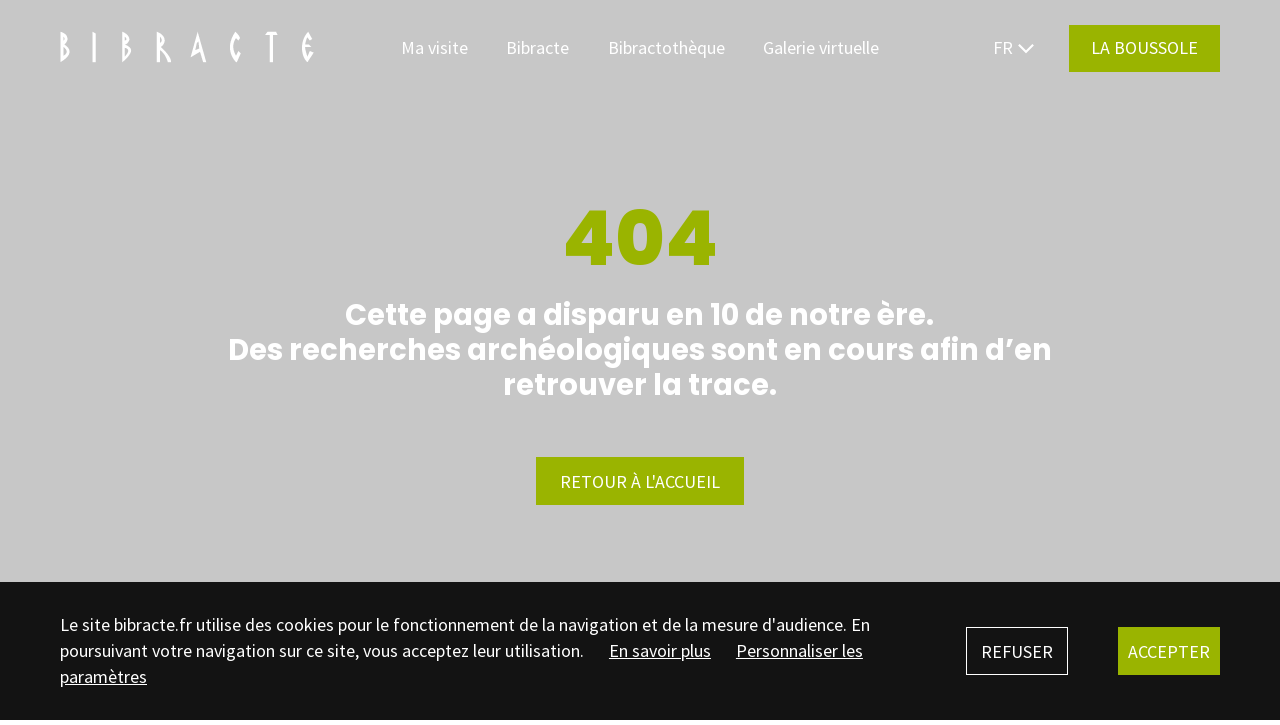

--- FILE ---
content_type: text/html; charset=utf-8
request_url: https://www.bibracte.fr/activite/les-bebetes-de-bibracte
body_size: 11282
content:
<!DOCTYPE html><html lang="en"><head>
  <meta charset="utf-8">
  <title>Bibracte</title>
  <base href="/">
  <meta name="viewport" content="width=device-width, initial-scale=1">
  <link rel="icon" href="/favicon.ico" type="image/x-icon">
  <link rel="icon" href="/icon.svg" type="image/svg+xml">
  <link rel="shortcut icon" href="/favicon.ico">
  <link rel="apple-touch-icon" href="/apple-touch-icon.png">
<link rel="stylesheet" href="styles.570a39ffb6eea4751fa9.css"><style ng-transition="serverApp">#mapcontainer[_ngcontent-sc72]{width:100%;height:100%}#mapstash[_ngcontent-sc72]{display:none}</style><style ng-transition="serverApp">#mapbox-map[_ngcontent-sc71]{width:100%;height:100%}#mapbox-controls[_ngcontent-sc71]{position:absolute;top:0;left:0;pointer-events:none}.component_zoom_in[_ngcontent-sc71]{position:absolute;bottom:150px;right:5px;pointer-events:all}@media (min-width:992px){.component_zoom_in[_ngcontent-sc71]{bottom:195px}}.component_zoom_out[_ngcontent-sc71]{position:absolute;bottom:90px;right:5px;pointer-events:all}@media (min-width:992px){.component_zoom_out[_ngcontent-sc71]{bottom:135px}}</style><style ng-transition="serverApp">.hidden[_ngcontent-sc70]{display:none}.error_cont[_ngcontent-sc70]{position:relative;width:100%;height:100vh;display:flex;justify-content:center;align-items:center;background-color:#00000040;background-size:cover;background-position:50%}.error_menu[_ngcontent-sc70]{position:absolute;top:0;left:0;padding:1.56rem 0;width:100%}.error_message[_ngcontent-sc70] > *[_ngcontent-sc70]{grid-column-start:1;grid-column-end:13;text-align:center}.error_en[_ngcontent-sc70]{margin-top:5rem}#menu-img[_ngcontent-sc70]{grid-column-start:1;grid-column-end:7;display:flex;align-items:center}#menu-img[_ngcontent-sc70]   img[_ngcontent-sc70]{max-width:100%;max-height:35px}@media (min-width:992px){#menu-img[_ngcontent-sc70]{grid-column-start:1;grid-column-end:4;grid-row-start:1;grid-row-end:2}}#menu-img[_ngcontent-sc70]   a[_ngcontent-sc70]{line-height:100%!important}</style><style ng-transition="serverApp">#footer[_ngcontent-sc66]{background-color:#9ab400;width:100%;padding:3.75rem 0;box-sizing:border-box;color:#fff}@media (min-width:992px){#footer[_ngcontent-sc66]{padding:5rem 0}}#footer_top[_ngcontent-sc66]{grid-column-start:1;grid-column-end:13;display:flex;flex-wrap:wrap;border-bottom:1px solid #fff;padding-bottom:2.5rem}@media (min-width:992px){#footer_top[_ngcontent-sc66]{flex-wrap:nowrap;justify-content:space-between;padding-bottom:0}}#footer_newsletter[_ngcontent-sc66], #footer_social[_ngcontent-sc66]{flex-basis:100%}@media (min-width:992px){#footer_newsletter[_ngcontent-sc66], #footer_social[_ngcontent-sc66]{flex-basis:auto}}#footer_icons[_ngcontent-sc66]{display:flex;align-items:center;margin-top:1.25rem;margin-bottom:1.875rem;width:100%}@media (min-width:992px){#footer_icons[_ngcontent-sc66]{width:auto}}.footer_socialicon[_ngcontent-sc66]{margin-right:1.25rem}#footer_newsletterform[_ngcontent-sc66]{position:relative;margin-top:1.25rem}@media (min-width:992px){#footer_newsletterform[_ngcontent-sc66]{display:flex;align-items:flex-start}}#footer_newsletterform[_ngcontent-sc66]   input[_ngcontent-sc66]{background-color:initial;border:1px solid #fff;padding:.93rem .62rem;box-sizing:border-box;color:#fff;width:100%;margin-bottom:1.25rem;border-radius:0!important}@media (min-width:992px){#footer_newsletterform[_ngcontent-sc66]   input[_ngcontent-sc66]{border-right:none;margin-bottom:0;width:calc(2.2 * ((100vw - 40px - 77px) / 12) + calc(2 * 7px))}}@media (min-width:992px) and (min-width:992px){#footer_newsletterform[_ngcontent-sc66]   input[_ngcontent-sc66]{width:calc(calc(2.2 + 2) * ((100vw - calc(2 * 20px)) / 23))}}@media (min-width:992px) and (min-width:1024px){#footer_newsletterform[_ngcontent-sc66]   input[_ngcontent-sc66]{width:calc(calc(2.2 + 2) * ((100vw - calc(2 * 40px)) / 23))}}@media (min-width:992px) and (min-width:1280px){#footer_newsletterform[_ngcontent-sc66]   input[_ngcontent-sc66]{width:calc(calc(2.2 + 2) * ((100vw - calc(2 * 60px)) / 23))}}@media (min-width:992px) and (min-width:1440px){#footer_newsletterform[_ngcontent-sc66]   input[_ngcontent-sc66]{width:calc(calc(55px * 2.2) + calc(60px * 2))}}@media (min-width:992px) and (min-width:1185px){#footer_newsletterform[_ngcontent-sc66]   input[_ngcontent-sc66]{width:calc(2.5 * ((100vw - 40px - 77px) / 12) + calc(2 * 7px))}}@media (min-width:992px) and (min-width:1185px) and (min-width:992px){#footer_newsletterform[_ngcontent-sc66]   input[_ngcontent-sc66]{width:calc(calc(2.5 + 2) * ((100vw - calc(2 * 20px)) / 23))}}@media (min-width:992px) and (min-width:1185px) and (min-width:1024px){#footer_newsletterform[_ngcontent-sc66]   input[_ngcontent-sc66]{width:calc(calc(2.5 + 2) * ((100vw - calc(2 * 40px)) / 23))}}@media (min-width:992px) and (min-width:1185px) and (min-width:1280px){#footer_newsletterform[_ngcontent-sc66]   input[_ngcontent-sc66]{width:calc(calc(2.5 + 2) * ((100vw - calc(2 * 60px)) / 23))}}@media (min-width:992px) and (min-width:1185px) and (min-width:1440px){#footer_newsletterform[_ngcontent-sc66]   input[_ngcontent-sc66]{width:calc(calc(55px * 2.5) + calc(60px * 2))}}#footer_newsletterform[_ngcontent-sc66]   input.error[_ngcontent-sc66], #footer_newsletterform[_ngcontent-sc66]   input[_ngcontent-sc66]:focus{background-color:#fff;color:#131313}#footer_newsletterform[_ngcontent-sc66]   input.error[_ngcontent-sc66]{border:1.5px solid #d32f2f}#footer_newsletterform[_ngcontent-sc66]   input[_ngcontent-sc66]::placeholder{color:#fff9}#footer_newsletterform[_ngcontent-sc66]   input.last[_ngcontent-sc66]{border-right:1px solid #fff;margin-right:.81rem}#footer_newsletterform[_ngcontent-sc66]   .bib_button[_ngcontent-sc66]{background-color:#fff;border:1px solid #fff;color:#9ab400;padding:.945rem 1.56rem;font-weight:400}#footer_newsletterform[_ngcontent-sc66]   .bib_button[_ngcontent-sc66]:hover{background-color:#9ab400;border:1px solid #fff;color:#fff}#footer_newsletterform[_ngcontent-sc66]   .bib_button.inactive[_ngcontent-sc66]{opacity:.75;pointer-events:none}.footer_newsletter_message[_ngcontent-sc66]{font-weight:700;padding:.5rem 0;display:none}@media (min-width:992px){.footer_newsletter_message[_ngcontent-sc66]{display:block}}.footer_newsletter_message.active[_ngcontent-sc66]{display:block}#footer_newsletter_success[_ngcontent-sc66]{display:block;padding:.5rem 0;text-align:center;margin-top:1rem}@media (min-width:992px){#footer_newsletter_success[_ngcontent-sc66]{position:absolute;bottom:0;left:0;text-align:left;margin:0}}#footer_bottom[_ngcontent-sc66]{grid-column-start:1;grid-column-end:13;padding-top:2.5rem}@media (min-width:992px){#footer_bottom[_ngcontent-sc66]{display:flex;justify-content:space-between}}.footer_menu[_ngcontent-sc66]{margin-bottom:1.25rem;display:flex;flex-wrap:wrap}@media (min-width:992px){.footer_menu[_ngcontent-sc66]{flex-wrap:nowrap}}.footer_menu[_ngcontent-sc66]   a[_ngcontent-sc66]{line-height:148%;margin:.3125rem 1.25rem .3125rem 0}@media (min-width:992px){.footer_menu[_ngcontent-sc66]   a[_ngcontent-sc66]{margin-top:0;margin-bottom:0}}.footer_menu[_ngcontent-sc66]   a[_ngcontent-sc66]:last-child{margin-right:0}.footer_menu[_ngcontent-sc66]:last-child{margin-bottom:0}#footer_infos[_ngcontent-sc66]{margin-top:2.5rem}@media (min-width:992px){#footer_infos[_ngcontent-sc66]{text-align:right;margin-top:0}}#footer_infos[_ngcontent-sc66]   .bib_mentions[_ngcontent-sc66]{line-height:148%}#footer_button_cont[_ngcontent-sc66]{width:100%;text-align:center}@media (min-width:992px){#footer_button_cont[_ngcontent-sc66]{width:auto;text-align:left;margin-bottom:0}}</style><style ng-transition="serverApp">#cookies_cont[_ngcontent-sc67]{position:fixed;left:0;bottom:0;width:100%;padding:1.875rem 0;background-color:#131313;z-index:10000}.cookies_left[_ngcontent-sc67]{grid-column-start:1;grid-column-end:13;color:#fff;height:100%}@media (min-width:992px){.cookies_left[_ngcontent-sc67]{grid-column-start:1;grid-column-end:10}}.cookies_left[_ngcontent-sc67]   div[_ngcontent-sc67]   span[_ngcontent-sc67]{font-size:.875rem;color:#fff}@media (min-width:992px){.cookies_left[_ngcontent-sc67]   div[_ngcontent-sc67]   span[_ngcontent-sc67]{font-size:inherit}}.cookies_left[_ngcontent-sc67]   div[_ngcontent-sc67]   a[_ngcontent-sc67]{color:#fff;margin-right:1.56rem;font-size:.875rem}@media (min-width:992px){.cookies_left[_ngcontent-sc67]   div[_ngcontent-sc67]   a[_ngcontent-sc67]{margin-left:1.56rem;margin-right:0;font-size:inherit}}.cookies_links[_ngcontent-sc67]{margin:1rem 0}@media (min-width:992px){.cookies_links[_ngcontent-sc67]{display:inline;margin:0}}.cookie_link[_ngcontent-sc67]{text-decoration:underline}.cookies_right[_ngcontent-sc67]{grid-column-start:1;grid-column-end:13;color:#fff;height:100%;display:flex;justify-content:flex-start;align-items:center}@media (min-width:992px){.cookies_right[_ngcontent-sc67]{grid-column-start:10;grid-column-end:13;grid-row-start:1;grid-row-end:2;justify-content:flex-end}}.cookies_button[_ngcontent-sc67]{width:115px;border:1px solid #fff;padding:.825rem 0;text-align:center;font-weight:400}.cookies_button[_ngcontent-sc67]:hover{background-color:#fff;color:#131313}.cookies_button.green[_ngcontent-sc67]{background-color:#9ab400;border:1px solid #9ab400;margin-left:calc(1 * ((100vw - 40px - 77px) / 12) + calc(2 * 7px))}@media (min-width:992px){.cookies_button.green[_ngcontent-sc67]{margin-left:calc(calc(1 + 2) * ((100vw - calc(2 * 20px)) / 23))}}@media (min-width:1024px){.cookies_button.green[_ngcontent-sc67]{margin-left:calc(calc(1 + 2) * ((100vw - calc(2 * 40px)) / 23))}}@media (min-width:1280px){.cookies_button.green[_ngcontent-sc67]{margin-left:calc(calc(1 + 2) * ((100vw - calc(2 * 60px)) / 23))}}@media (min-width:1440px){.cookies_button.green[_ngcontent-sc67]{margin-left:calc(calc(55px * 1) + calc(60px * 2))}}@media (min-width:992px){.cookies_button.green[_ngcontent-sc67]{margin-left:calc(1 * ((100vw - 40px - 77px) / 12) + calc(0 * 7px))}}@media (min-width:992px) and (min-width:992px){.cookies_button.green[_ngcontent-sc67]{margin-left:calc(calc(1 + 0) * ((100vw - calc(2 * 20px)) / 23))}}@media (min-width:992px) and (min-width:1024px){.cookies_button.green[_ngcontent-sc67]{margin-left:calc(calc(1 + 0) * ((100vw - calc(2 * 40px)) / 23))}}@media (min-width:992px) and (min-width:1280px){.cookies_button.green[_ngcontent-sc67]{margin-left:calc(calc(1 + 0) * ((100vw - calc(2 * 60px)) / 23))}}@media (min-width:992px) and (min-width:1440px){.cookies_button.green[_ngcontent-sc67]{margin-left:calc(calc(55px * 1) + calc(60px * 0))}}.cookies_button.green[_ngcontent-sc67]:hover{border:1px solid #fff;background-color:#fff;color:#9ab400}#cookies_popin_wrapper[_ngcontent-sc67]{position:fixed;top:0;left:0;width:100%;height:100%;background-color:#131313bf;z-index:10000;display:flex;align-items:center}#cookies_popin_cont[_ngcontent-sc67]{position:relative;grid-column-start:1;grid-column-end:13;padding:1.875rem calc(1 * ((100vw - 40px - 77px) / 12) + calc(0 * 7px));background-color:#fff}@media (min-width:992px){#cookies_popin_cont[_ngcontent-sc67]{padding-left:calc(calc(1 + 0) * ((100vw - calc(2 * 20px)) / 23))}}@media (min-width:1024px){#cookies_popin_cont[_ngcontent-sc67]{padding-left:calc(calc(1 + 0) * ((100vw - calc(2 * 40px)) / 23))}}@media (min-width:1280px){#cookies_popin_cont[_ngcontent-sc67]{padding-left:calc(calc(1 + 0) * ((100vw - calc(2 * 60px)) / 23))}}@media (min-width:1440px){#cookies_popin_cont[_ngcontent-sc67]{padding-left:calc(calc(55px * 1) + calc(60px * 0))}}@media (min-width:992px){#cookies_popin_cont[_ngcontent-sc67]{padding-right:calc(calc(1 + 0) * ((100vw - calc(2 * 20px)) / 23))}}@media (min-width:1024px){#cookies_popin_cont[_ngcontent-sc67]{padding-right:calc(calc(1 + 0) * ((100vw - calc(2 * 40px)) / 23))}}@media (min-width:1280px){#cookies_popin_cont[_ngcontent-sc67]{padding-right:calc(calc(1 + 0) * ((100vw - calc(2 * 60px)) / 23))}}@media (min-width:1440px){#cookies_popin_cont[_ngcontent-sc67]{padding-right:calc(calc(55px * 1) + calc(60px * 0))}}@media (min-width:992px){#cookies_popin_cont[_ngcontent-sc67]{grid-column-start:4;grid-column-end:10;padding-top:5rem;padding-bottom:5rem}}.cookies_popin_title[_ngcontent-sc67]{text-align:center;margin-bottom:3rem}.cookies_popin_line[_ngcontent-sc67]{display:flex;width:100%;justify-content:space-between;margin-bottom:1.25rem}.cookies_popin_desc[_ngcontent-sc67]{margin-bottom:3.125rem}.cookies_popin_switch[_ngcontent-sc67]{position:relative;display:inline-block;width:34px;height:14px}.cookies_popin_switch[_ngcontent-sc67]   input[_ngcontent-sc67]{opacity:0;width:0;height:0}.cookies_popin_slider[_ngcontent-sc67]{position:absolute;cursor:pointer;top:0;left:0;right:0;bottom:0;background-color:#13131380;transition:.25s}.cookies_popin_slider[_ngcontent-sc67]:before{position:absolute;content:"";height:20px;width:20px;left:0;bottom:-3px;background-color:#131313;transition:.25s}input[_ngcontent-sc67]:checked + .cookies_popin_slider[_ngcontent-sc67]{background-color:#cdd12c80}input[_ngcontent-sc67]:focus + .cookies_popin_slider[_ngcontent-sc67]{box-shadow:0 0 1px #cdd12c80}input[_ngcontent-sc67]:checked + .cookies_popin_slider[_ngcontent-sc67]:before{transform:translateX(17px);background-color:#cdd12c}.cookies_popin_slider.round[_ngcontent-sc67]{border-radius:34px}.cookies_popin_slider.round[_ngcontent-sc67]:before{border-radius:50%}.cookies_popin_buttons[_ngcontent-sc67]{width:100%;display:flex;flex-wrap:wrap;justify-content:space-around;align-items:center}@media (min-width:992px){.cookies_popin_buttons[_ngcontent-sc67]{justify-content:space-around;align-items:center}}.cookies_popin_button[_ngcontent-sc67]{font-weight:400;padding:1.06rem 1.56rem;margin-bottom:1rem;border:1px solid #131313}.cookies_popin_button[_ngcontent-sc67]:hover{background-color:#131313;color:#fff}#cookies_popin_save[_ngcontent-sc67]{order:1;margin-right:.5rem}@media (min-width:992px){#cookies_popin_save[_ngcontent-sc67]{order:2;margin-right:0}}#cookies_popin_all[_ngcontent-sc67]{order:2}@media (min-width:992px){#cookies_popin_all[_ngcontent-sc67]{order:1;margin-right:.5rem}}.cookies_popin_close[_ngcontent-sc67]{position:absolute;top:1.31rem;right:1.31rem;width:16px}.cookies_popin_close[_ngcontent-sc67]   img[_ngcontent-sc67]{width:100%}.cookies_popin_button_cont[_ngcontent-sc67]{text-align:center}</style><style ng-transition="serverApp">@charset "UTF-8";body[_ngcontent-sc35]{font-family:Source Sans Pro,sans-serif;font-weight:400;font-size:1.031rem;line-height:148%}@media (min-width:992px){body[_ngcontent-sc35]{font-size:calc(.8 * 1.125rem)}}@media (min-width:1024px){body[_ngcontent-sc35]{font-size:calc(.9 * 1.125rem)}}@media (min-width:1280px){body[_ngcontent-sc35]{font-size:1.125rem}}.bib_semibold[_ngcontent-sc35]{font-family:Source Sans Pro,sans-serif;font-weight:600;font-size:1.031rem;line-height:148%}@media (min-width:992px){.bib_semibold[_ngcontent-sc35]{font-size:calc(.8 * 1.125rem)}}@media (min-width:1024px){.bib_semibold[_ngcontent-sc35]{font-size:calc(.9 * 1.125rem)}}@media (min-width:1280px){.bib_semibold[_ngcontent-sc35]{font-size:1.125rem}}.bib_bold[_ngcontent-sc35]{font-family:Source Sans Pro,sans-serif;font-weight:700;font-size:1.031rem;line-height:148%}@media (min-width:992px){.bib_bold[_ngcontent-sc35]{font-size:calc(.8 * 1.125rem)}}@media (min-width:1024px){.bib_bold[_ngcontent-sc35]{font-size:calc(.9 * 1.125rem)}}@media (min-width:1280px){.bib_bold[_ngcontent-sc35]{font-size:1.125rem}}.bib_title1[_ngcontent-sc35]{font-family:Poppins,sans-serif;font-weight:800;font-size:2.81rem;line-height:104%;text-transform:uppercase}@media (min-width:992px){.bib_title1[_ngcontent-sc35]{font-size:calc(.8 * 4.75rem)}}@media (min-width:1024px){.bib_title1[_ngcontent-sc35]{font-size:calc(.9 * 4.75rem)}}@media (min-width:1280px){.bib_title1[_ngcontent-sc35]{font-size:4.75rem}}.bib_title2[_ngcontent-sc35]{font-family:Poppins,sans-serif;font-weight:800;font-size:1.93rem;line-height:104%;text-transform:uppercase}@media (min-width:992px){.bib_title2[_ngcontent-sc35]{font-size:calc(.8 * 2.93rem)}}@media (min-width:1024px){.bib_title2[_ngcontent-sc35]{font-size:calc(.9 * 2.93rem)}}@media (min-width:1280px){.bib_title2[_ngcontent-sc35]{font-size:2.93rem}}.bib_title3[_ngcontent-sc35]{font-family:Poppins,sans-serif;font-weight:700;font-size:1.5rem;line-height:121%}@media (min-width:992px){.bib_title3[_ngcontent-sc35]{font-size:calc(.8 * 1.81rem)}}@media (min-width:1024px){.bib_title3[_ngcontent-sc35]{font-size:calc(.9 * 1.81rem)}}@media (min-width:1280px){.bib_title3[_ngcontent-sc35]{font-size:1.81rem}}.bib_title4[_ngcontent-sc35], .editor_h4[_ngcontent-sc35]{font-family:Poppins,sans-serif;font-weight:700;font-size:1.09rem;line-height:127%}@media (min-width:992px){.bib_title4[_ngcontent-sc35], .editor_h4[_ngcontent-sc35]{font-size:calc(.8 * 1.18rem)}}@media (min-width:1024px){.bib_title4[_ngcontent-sc35], .editor_h4[_ngcontent-sc35]{font-size:calc(.9 * 1.18rem)}}@media (min-width:1280px){.bib_title4[_ngcontent-sc35], .editor_h4[_ngcontent-sc35]{font-size:1.18rem}}@media (min-width:992px){.bib_title4_desktop_only[_ngcontent-sc35]{font-size:calc(.8 * 1.18rem)}}@media (min-width:1024px){.bib_title4_desktop_only[_ngcontent-sc35]{font-size:calc(.9 * 1.18rem)}}@media (min-width:1280px){.bib_title4_desktop_only[_ngcontent-sc35]{font-size:1.18rem}}@media (min-width:992px){.bib_title4_desktop_only[_ngcontent-sc35]{font-family:Poppins,sans-serif;font-weight:700;line-height:127%}}.bib_type[_ngcontent-sc35]{font-family:Source Sans Pro,sans-serif;font-weight:400;font-size:1rem;line-height:109.5%;letter-spacing:.075em;text-transform:uppercase}@media (min-width:992px){.bib_type[_ngcontent-sc35]{font-size:calc(.8 * 1.06rem)}}@media (min-width:1024px){.bib_type[_ngcontent-sc35]{font-size:calc(.9 * 1.06rem)}}@media (min-width:1280px){.bib_type[_ngcontent-sc35]{font-size:1.06rem}}.bib_type_bold[_ngcontent-sc35]{font-family:Source Sans Pro,sans-serif;font-weight:700;font-size:1rem;line-height:170%;letter-spacing:.075em;text-transform:uppercase}@media (min-width:992px){.bib_type_bold[_ngcontent-sc35]{font-size:calc(.8 * 1.06rem)}}@media (min-width:1024px){.bib_type_bold[_ngcontent-sc35]{font-size:calc(.9 * 1.06rem)}}@media (min-width:1280px){.bib_type_bold[_ngcontent-sc35]{font-size:1.06rem}}.bib_type_big[_ngcontent-sc35]{font-family:Source Sans Pro,sans-serif;font-weight:600;font-size:1.5rem;line-height:170%;letter-spacing:.075em;text-transform:uppercase}@media (min-width:992px){.bib_type_big[_ngcontent-sc35]{font-size:calc(.8 * 1.81rem)}}@media (min-width:1024px){.bib_type_big[_ngcontent-sc35]{font-size:calc(.9 * 1.81rem)}}@media (min-width:1280px){.bib_type_big[_ngcontent-sc35]{font-size:1.81rem}}.bib_tags[_ngcontent-sc35]{font-family:Source Sans Pro,sans-serif;font-weight:600;font-size:1.06rem;line-height:110%}@media (min-width:992px){.bib_tags[_ngcontent-sc35]{font-size:calc(.8 * 1.125rem)}}@media (min-width:1024px){.bib_tags[_ngcontent-sc35]{font-size:calc(.9 * 1.125rem)}}@media (min-width:1280px){.bib_tags[_ngcontent-sc35]{font-size:1.125rem}}.bib_event_title[_ngcontent-sc35]{font-family:Poppins,sans-serif;font-weight:700;font-size:1.93rem;line-height:104%}@media (min-width:992px){.bib_event_title[_ngcontent-sc35]{font-size:calc(.8 * 2.93rem)}}@media (min-width:1024px){.bib_event_title[_ngcontent-sc35]{font-size:calc(.9 * 2.93rem)}}@media (min-width:1280px){.bib_event_title[_ngcontent-sc35]{font-size:2.93rem}}.bib_mentions[_ngcontent-sc35]{font-family:Source Sans Pro,sans-serif;font-weight:400;font-size:1rem;line-height:129.5%}@media (min-width:992px){.bib_mentions[_ngcontent-sc35]{font-size:calc(.8 * 1rem)}}@media (min-width:1024px){.bib_mentions[_ngcontent-sc35]{font-size:calc(.9 * 1rem)}}@media (min-width:1280px){.bib_mentions[_ngcontent-sc35]{font-size:1rem}}.bib_date[_ngcontent-sc35]{font-family:Source Sans Pro,sans-serif;font-weight:300;font-size:1.18rem;line-height:170%;text-transform:uppercase}@media (min-width:992px){.bib_date[_ngcontent-sc35]{font-size:calc(.8 * 1.25rem)}}@media (min-width:1024px){.bib_date[_ngcontent-sc35]{font-size:calc(.9 * 1.25rem)}}@media (min-width:1280px){.bib_date[_ngcontent-sc35]{font-size:1.25rem}}.bib_button[_ngcontent-sc35], .editor_button[_ngcontent-sc35]{font-family:Source Sans Pro,sans-serif;font-weight:600;font-size:1.06rem;line-height:110%;text-transform:uppercase;display:inline-block}@media (min-width:992px){.bib_button[_ngcontent-sc35], .editor_button[_ngcontent-sc35]{font-size:calc(.8 * 1.125rem)}}@media (min-width:1024px){.bib_button[_ngcontent-sc35], .editor_button[_ngcontent-sc35]{font-size:calc(.9 * 1.125rem)}}@media (min-width:1280px){.bib_button[_ngcontent-sc35], .editor_button[_ngcontent-sc35]{font-size:1.125rem}}.bib_legende[_ngcontent-sc35]{font-family:Source Sans Pro,sans-serif;font-weight:400;font-size:.875rem;line-height:148%;text-transform:uppercase}@media (min-width:992px){.bib_legende[_ngcontent-sc35]{font-size:calc(.8 * .875rem)}}@media (min-width:1024px){.bib_legende[_ngcontent-sc35]{font-size:calc(.9 * .875rem)}}@media (min-width:1280px){.bib_legende[_ngcontent-sc35]{font-size:.875rem}}.bib_res_legende[_ngcontent-sc35]{font-family:Source Sans Pro,sans-serif;font-weight:400;font-size:.9375rem;line-height:125%;color:#838383}@media (min-width:992px){.bib_res_legende[_ngcontent-sc35]{font-size:calc(.8 * .9375rem)}}@media (min-width:1024px){.bib_res_legende[_ngcontent-sc35]{font-size:calc(.9 * .9375rem)}}@media (min-width:1280px){.bib_res_legende[_ngcontent-sc35]{font-size:.9375rem}}@media (min-width:992px){.bib_menuitem[_ngcontent-sc35]{font-size:calc(.8 * 1rem)}}@media (min-width:1024px){.bib_menuitem[_ngcontent-sc35]{font-size:calc(.9 * 1rem)}}@media (min-width:1280px){.bib_menuitem[_ngcontent-sc35]{font-size:1rem}}a.editor_link[_ngcontent-sc35]{font-family:Source Sans Pro,sans-serif;font-weight:400;-webkit-text-decoration-line:underline;text-decoration-line:underline}@media (min-width:992px){a.editor_link[_ngcontent-sc35]{font-size:calc(.8 * 1.125rem)}}@media (min-width:1024px){a.editor_link[_ngcontent-sc35]{font-size:calc(.9 * 1.125rem)}}@media (min-width:1280px){a.editor_link[_ngcontent-sc35]{font-size:1.125rem}}a.editor_link[_ngcontent-sc35]:hover{font-weight:700}a.editor_button[_ngcontent-sc35]{font-family:Source Sans Pro,sans-serif;font-weight:400;text-decoration:none;text-transform:uppercase;padding:1.06rem 1.56rem;margin-top:1.375rem;margin-bottom:1.375rem;text-align:center;line-height:120%;border:1px solid #131313}@media (min-width:992px){a.editor_button[_ngcontent-sc35]{font-size:calc(.8 * 1.125rem)}}@media (min-width:1024px){a.editor_button[_ngcontent-sc35]{font-size:calc(.9 * 1.125rem)}}@media (min-width:1280px){a.editor_button[_ngcontent-sc35]{font-size:1.125rem}}a.editor_button[_ngcontent-sc35]:hover{background-color:#131313;color:#fff}.colored[_ngcontent-sc35]   a.editor_button[_ngcontent-sc35]{border:1px solid #fff}.colored[_ngcontent-sc35]   a.editor_button[_ngcontent-sc35]:hover{background-color:#fff;color:#000}#bib_header[_ngcontent-sc35]{position:relative;width:100%;height:100vh;display:flex;justify-content:center;align-items:center;background-size:cover;background-position:50%}#bib_header.header_gabarit_niv2[_ngcontent-sc35]{height:95vh;flex-direction:column;justify-content:flex-end}#bib_header.search[_ngcontent-sc35]{position:relative;z-index:101}#bib_header.res[_ngcontent-sc35]{background-color:#2e2e2e;height:auto}@media (min-width:992px){#bib_header.res.fixedH[_ngcontent-sc35]{height:95vh!important}}#bib_header.res.fixedH[_ngcontent-sc35]   #bib_header_res[_ngcontent-sc35]{height:100%!important}@media (min-width:992px) and (max-height:800px){#bib_header.res.fixedH[_ngcontent-sc35]{height:auto!important}#bib_header.res.fixedH[_ngcontent-sc35]   #bib_header_res[_ngcontent-sc35]{height:385px!important}}#bib_header.res[_ngcontent-sc35]   #bib_header_niv2[_ngcontent-sc35]{overflow:hidden}#bib_header.sticky[_ngcontent-sc35]{position:sticky;top:0;z-index:0}#header_recit[_ngcontent-sc35]{position:relative;z-index:10}#header_sticky_cache[_ngcontent-sc35]{position:absolute;top:0;left:0;width:100%;height:100%;background-color:#00000040;z-index:10;opacity:0;pointer-events:none;transition:opacity .25s ease-in-out}#header_sticky_cache.show[_ngcontent-sc35]{opacity:1}#bib_title[_ngcontent-sc35]{grid-column-start:1;grid-column-end:13;word-wrap:break-word}@media (min-width:992px){#bib_title[_ngcontent-sc35]{word-wrap:normal}}.titre_long[_ngcontent-sc35]{font-size:2.1rem}@media (min-width:480px){.titre_long[_ngcontent-sc35]{font-size:inherit}}#header_chapo[_ngcontent-sc35]{grid-column-start:1;grid-column-end:13;text-align:center;text-transform:none!important;margin-top:1.25rem}@media (min-width:992px){#header_chapo[_ngcontent-sc35]{grid-column-start:2;grid-column-end:12}}#header_link[_ngcontent-sc35], #header_maselection[_ngcontent-sc35]{grid-column-start:1;grid-column-end:13;text-align:center}#header_link[_ngcontent-sc35]{font-size:1rem;margin-top:2.5rem}#header_link[_ngcontent-sc35]   .button[_ngcontent-sc35]{text-transform:uppercase;background-color:#9ab400;padding:.7rem 2.6rem;white-space:nowrap;font-weight:400}@media (min-width:992px){#header_link[_ngcontent-sc35]   .button[_ngcontent-sc35]{padding:.9rem 1.5rem}}#header_link[_ngcontent-sc35]   .button[_ngcontent-sc35]:hover{color:#9ab400;background-color:#fff}#bib_header.header_gabarit_niv1[_ngcontent-sc35]   #bib_header_title[_ngcontent-sc35]{flex:0 1 auto;text-align:center;color:#fff;width:100%;z-index:10}@media (min-width:992px){#bib_header.header_gabarit_niv1[_ngcontent-sc35]   #bib_header_title[_ngcontent-sc35]{max-width:1323px}}#bib_header.header_gabarit_niv2[_ngcontent-sc35]   #bib_header_niv2[_ngcontent-sc35]{position:relative;width:100%;flex:0 1 100%;background-size:cover;background-position:50%}#bib_header.header_gabarit_niv2[_ngcontent-sc35]   #bib_header_title[_ngcontent-sc35]{color:#fff;width:100%;z-index:10;padding:1.68rem 0 2.125rem}@media (min-width:992px){#bib_header.header_gabarit_niv2[_ngcontent-sc35]   #bib_header_title[_ngcontent-sc35]{padding:1.75rem 0 5.65rem}}#bib_header.header_gabarit_niv2[_ngcontent-sc35]   #bib_header_title[_ngcontent-sc35]   div[_ngcontent-sc35]{grid-column-start:1;grid-column-end:13}#bib_header.header_gabarit_niv2[_ngcontent-sc35]   #bib_header_title[_ngcontent-sc35]   #bib_header_type[_ngcontent-sc35]{margin-bottom:.625rem;line-height:120%}@media (min-width:992px){#bib_header.header_gabarit_niv2[_ngcontent-sc35]   #bib_header_title[_ngcontent-sc35]   #bib_header_type[_ngcontent-sc35]{margin-bottom:.75rem;line-height:inherit}}#bib_header.header_gabarit_niv2[_ngcontent-sc35]   #bib_header_title.activity[_ngcontent-sc35]{background-color:#4762b2}#bib_header.header_gabarit_niv2[_ngcontent-sc35]   #bib_header_title.activity_hl[_ngcontent-sc35]{background-color:#5298f9}#bib_header.header_gabarit_niv2[_ngcontent-sc35]   #bib_header_title.res[_ngcontent-sc35]{background-color:#8b8472}@media (max-width:991px){#bib_header.header_gabarit_niv2[_ngcontent-sc35]   #bib_header_title.res[_ngcontent-sc35]{padding-bottom:1.25rem!important}}#bib_header.header_gabarit_niv2[_ngcontent-sc35]   #bib_header_title.dossier[_ngcontent-sc35]{background-color:#a44142}@media (min-width:992px){#bib_header.header_gabarit_niv2[_ngcontent-sc35]   #bib_header_title.dossier[_ngcontent-sc35]{padding-bottom:4.375rem!important}}#bib_header.header_gabarit_niv2[_ngcontent-sc35]   #bib_header_title.actu[_ngcontent-sc35]{background-color:#fff;filter:drop-shadow(0 0 34px rgba(0,0,0,.12));padding-bottom:4.75rem}#bib_header.header_gabarit_niv2[_ngcontent-sc35]   #bib_header_title.actu[_ngcontent-sc35]   #bib_header_back[_ngcontent-sc35], #bib_header.header_gabarit_niv2[_ngcontent-sc35]   #bib_header_title.actu[_ngcontent-sc35]   #bib_title[_ngcontent-sc35]{color:#000}#bib_header.header_gabarit_niv2[_ngcontent-sc35]   #bib_header_title.actu[_ngcontent-sc35]   #bib_header_type[_ngcontent-sc35]{color:#aaa}#bib_header.header_gabarit_niv2[_ngcontent-sc35]   #bib_header_type[_ngcontent-sc35]{font-weight:400}#bib_header.header_gabarit_niv2[_ngcontent-sc35]   #bib_header_type.dossier[_ngcontent-sc35]:before{content:" ";display:inline-block;background:url(/assets/img/icon_dossier.svg);height:28px;width:28px;margin-right:10px}@media (min-width:992px){#bib_header.header_gabarit_niv2[_ngcontent-sc35]   #bib_header_type.dossier[_ngcontent-sc35]:before{position:relative;top:12px}}.bib_header_nb_res[_ngcontent-sc35]{margin-top:12px;margin-bottom:0!important}@media (min-width:992px){.bib_header_nb_res[_ngcontent-sc35]{margin-top:25px}}#bib_header_menu[_ngcontent-sc35]{position:absolute;left:0;top:0;width:100%;z-index:102;transition:top .25s ease-in-out}#bib_header_menu.fixed[_ngcontent-sc35]{position:fixed;z-index:999;box-shadow:0 0 8px #00000026}#bib_header_menu.offscreen[_ngcontent-sc35]{top:-96px}#bib_header_menu.hidden[_ngcontent-sc35]{display:none}#bib_header_arrow[_ngcontent-sc35]{position:absolute;bottom:1.875rem;width:100%;text-align:center;height:27px;z-index:8;animation-duration:2s;animation-iteration-count:infinite;animation-name:bounce-2;animation-timing-function:ease}#bib_header_arrow[_ngcontent-sc35]   img[_ngcontent-sc35]{height:100%}@keyframes bounce-2{0%{transform:translateY(0)}50%{transform:translateY(-5px)}to{transform:translateY(0)}}#bib_header_cache[_ngcontent-sc35]{position:absolute;top:0;left:0;width:100%;height:100%;background:#00000038;z-index:1}#bib_header_back[_ngcontent-sc35]{font-family:Source Sans Pro,sans-serif;font-style:normal;font-weight:400;font-size:1rem;line-height:148.5%;margin-bottom:.75rem}@media (min-width:992px){#bib_header_back[_ngcontent-sc35]{margin-bottom:1.5rem}}#bib_header_back[_ngcontent-sc35]   a[_ngcontent-sc35]{cursor:pointer;-webkit-text-decoration-line:underline;text-decoration-line:underline;opacity:.75}#header_overlay_selection[_ngcontent-sc35]{display:none;position:fixed;top:0;left:0;width:100%;height:100%;background-color:#00000080;z-index:999}#header_overlay_selection[_ngcontent-sc35]   .bib_grid[_ngcontent-sc35]{width:100%;text-align:center}#header_overlay_selection.show[_ngcontent-sc35]{display:flex;align-items:center}#header_overlay_cont[_ngcontent-sc35]{position:relative;grid-column-start:4;grid-column-end:10;padding:6.25rem 0;background-color:#fff}#header_overlay_subtitle[_ngcontent-sc35]{margin-bottom:1.4rem}#header_overlay_close[_ngcontent-sc35]{position:absolute;top:21px;right:21px}#header_overlay_link[_ngcontent-sc35]{max-width:80%;margin-bottom:.5rem;margin-left:auto;margin-right:auto}#header_overlay_select[_ngcontent-sc35]   img[_ngcontent-sc35]{width:25px}#header_overlay_success_cont[_ngcontent-sc35]{position:absolute;bottom:50px;width:100%;text-align:center}#header_overlay_success[_ngcontent-sc35]{opacity:1;transition:opacity .5s linear}#header_overlay_success.fade[_ngcontent-sc35]{opacity:0}#bib_header_carousel_cont[_ngcontent-sc35]{position:absolute;top:0;left:0;height:100%;width:100%}.bib_header_res_type[_ngcontent-sc35]{display:flex;align-items:center}.bib_header_res_type[_ngcontent-sc35]   img[_ngcontent-sc35]{margin-right:9px}@media (min-width:992px){.bib_header_res_type[_ngcontent-sc35]{margin-bottom:.125rem!important}}#bib_menu_filler[_ngcontent-sc35]{width:100%}#bib_header_res[_ngcontent-sc35]{box-sizing:border-box;width:100%;height:100%;background-color:#2e2e2e}@media (min-width:992px){#bib_header_res[_ngcontent-sc35]{min-height:385px}}.header_res_grid[_ngcontent-sc35]{height:100%;align-items:center}.header_res_ingrid[_ngcontent-sc35]{box-sizing:border-box}@media (min-width:992px){.header_res_ingrid[_ngcontent-sc35]{grid-column-start:1;grid-column-end:13}.header_res_ingrid.header_res_image[_ngcontent-sc35]{padding-bottom:15px;height:100%}.header_res_ingrid.header_res_audio[_ngcontent-sc35]{display:flex;justify-content:center;align-items:center;padding-bottom:60px;height:100%}.header_res_ingrid.header_res_html[_ngcontent-sc35], .header_res_ingrid.header_res_pdf[_ngcontent-sc35], .header_res_ingrid.header_res_video[_ngcontent-sc35]{display:flex;justify-content:center;align-items:center;padding-bottom:60px;height:100%;overflow:hidden}}.bib_header_res_video_wrap[_ngcontent-sc35]{position:relative;height:100%;max-height:100%;aspect-ratio:16/9;max-width:100%;display:flex;align-items:center}.bib_header_res_video_wrap[_ngcontent-sc35]   .res_video_player[_ngcontent-sc35]{width:100%;max-height:100%}.bib_header_res_pdf_wrap[_ngcontent-sc35]{position:relative;text-align:center;padding-bottom:40px}@media (min-width:992px){.bib_header_res_pdf_wrap[_ngcontent-sc35]{height:100%;max-height:100%;padding:0}}.bib_header_res_pdf_wrap[_ngcontent-sc35]   img[_ngcontent-sc35]{height:260px;max-height:260px;max-width:100vw;display:block}@media (min-width:992px){.bib_header_res_pdf_wrap[_ngcontent-sc35]   img[_ngcontent-sc35]{height:100%;width:auto;max-height:100%}}.bib_header_res_pdf_wrap[_ngcontent-sc35]   a[_ngcontent-sc35]{position:relative;display:inline-block;height:100%}.bib_header_res_pdf_wrap[_ngcontent-sc35]   a[_ngcontent-sc35]:after{pointer-events:none;content:" ";display:block;position:absolute;top:8px;right:8px;width:50px;height:50px;background-image:url(/assets/img/bt_eye.svg);background-size:100%;background-repeat:no-repeat}@media (min-width:992px){.bib_header_res_pdf_wrap[_ngcontent-sc35]:hover   a[_ngcontent-sc35]:after{background-image:url(/assets/img/bt_eye_hover.svg)}}.bib_header_res_image_wrap[_ngcontent-sc35]{max-height:100%;flex-basis:100%}@media (min-width:992px){.bib_header_res_image_wrap[_ngcontent-sc35]{height:100%}}.bib_header_res_image_wrap[_ngcontent-sc35]:not(.fs){position:relative}.bib_header_res_image_wrap.fs[_ngcontent-sc35]{display:flex;align-items:center;height:100%;width:100%;position:fixed;left:0;top:0;z-index:1000;background-color:#2e2e2e}.bib_header_res_image_wrap.fs[_ngcontent-sc35]   app-carousel[_ngcontent-sc35]{width:100%}.bib_header_res_iframe_wrap[_ngcontent-sc35]{width:100vw;padding-top:56.25%;position:relative}.bib_header_res_iframe_wrap.audio[_ngcontent-sc35]{padding-top:100%}@media (min-width:991px){.bib_header_res_iframe_wrap.audio[_ngcontent-sc35]{padding-top:0}}@media (min-width:992px){.bib_header_res_iframe_wrap[_ngcontent-sc35]{padding-top:0;width:auto;height:100%;max-height:100%;text-align:center;aspect-ratio:16/9;max-width:100%}}.bib_header_res_iframe_wrap[_ngcontent-sc35]   iframe[_ngcontent-sc35]{position:absolute;cursor:pointer;top:0;left:0;width:100%;height:100%;border:none;max-width:100%;display:block}@media (min-width:992px){.bib_header_res_iframe_wrap[_ngcontent-sc35]   iframe[_ngcontent-sc35]{position:relative;aspect-ratio:16/9}}.bib_header_res_iframe_wrap[_ngcontent-sc35]   a[_ngcontent-sc35]{position:absolute;top:8px;right:8px}.bib_header_res_audio_wrap[_ngcontent-sc35]{position:relative;height:100%;max-height:100%}@media (min-width:992px){.bib_header_res_audio_wrap[_ngcontent-sc35]{width:100%}}.bib_header_res_audio_cont[_ngcontent-sc35]{width:100%;height:100%}@media (min-width:992px){.bib_header_res_audio_cont[_ngcontent-sc35]{display:flex;align-items:center;flex-wrap:nowrap}}.bib_header_res_audio_cont[_ngcontent-sc35]   .res_audio_player[_ngcontent-sc35]{width:100%}@media (min-width:992px){.bib_header_res_audio_cont[_ngcontent-sc35]   .res_audio_player[_ngcontent-sc35]{order:1;height:100%;flex-basis:100%}}.bib_header_res_audio_cont[_ngcontent-sc35]   .res_audio_img[_ngcontent-sc35]{display:block;height:160px;margin:0 auto;width:160px;object-fit:cover}@media (min-width:992px){.bib_header_res_audio_cont[_ngcontent-sc35]   .res_audio_img[_ngcontent-sc35]{order:2;margin:0 0 0 60px;height:100%;width:auto;object-fit:unset}.bib_header_res_audio_cont[_ngcontent-sc35]   .res_audio_img.ph[_ngcontent-sc35]{display:none}}.bib_header_res_img_cont[_ngcontent-sc35]{grid-row-start:1;grid-row-end:2;grid-column-start:1;grid-column-end:13}@media (min-width:992px){.bib_header_res_img_cont[_ngcontent-sc35]{grid-column-start:10;grid-column-end:13}}.bib_header_res_img_cont.placeholder[_ngcontent-sc35]{background-image:url(/assets/img/courbes_niveau_audio_mobile.png);background-size:auto 100%;background-position:50%;background-repeat:no-repeat;margin-top:20px;margin-bottom:102px}@media (min-width:992px){.bib_header_res_img_cont.placeholder[_ngcontent-sc35]{display:none}}.res_bt[_ngcontent-sc35]{height:50px;width:50px;cursor:pointer;margin-right:8px}@media (min-width:992px){.res_bt[_ngcontent-sc35]{height:50px;width:50px}}.res_bt[_ngcontent-sc35]:last-child{margin-right:0}.res_bt[_ngcontent-sc35]   img[_ngcontent-sc35]{height:100%}.res_bt[_ngcontent-sc35]   img.hover[_ngcontent-sc35]{display:none}@media (min-width:992px){.res_bt[_ngcontent-sc35]:hover   img.hover[_ngcontent-sc35]{display:block}.res_bt[_ngcontent-sc35]:hover   img[_ngcontent-sc35]:not(.hover){display:none}}#bib_header_search[_ngcontent-sc35]{grid-column-start:1;grid-column-end:13;text-align:center;margin-top:40px;font-size:1rem;line-height:1rem}@media (min-width:992px){#bib_header_search[_ngcontent-sc35]{margin-top:85px}}#bib_header_search[_ngcontent-sc35]   .bib_header_search_cont[_ngcontent-sc35]{position:relative;width:100%;max-width:422px;margin:0 auto;height:53px}@media (min-width:992px){#bib_header_search[_ngcontent-sc35]   .bib_header_search_cont[_ngcontent-sc35]{height:57px}}#bib_header_search[_ngcontent-sc35]   .bib_header_search_cont[_ngcontent-sc35]   .component_cross[_ngcontent-sc35]{position:absolute;top:22px;right:60px}@media (min-width:992px){#bib_header_search[_ngcontent-sc35]   .bib_header_search_cont[_ngcontent-sc35]   .component_cross[_ngcontent-sc35]{top:24px}}#bib_header_search[_ngcontent-sc35]   input[_ngcontent-sc35]{box-sizing:border-box;width:100%;height:100%;padding:15px 78px 15px 20px;border:none;border-radius:0;font-size:1.125rem}@media (min-width:992px){#bib_header_search[_ngcontent-sc35]   input[_ngcontent-sc35]{font-size:calc(.8 * 1.125rem)}}@media (min-width:1024px){#bib_header_search[_ngcontent-sc35]   input[_ngcontent-sc35]{font-size:calc(.9 * 1.125rem)}}@media (min-width:1280px){#bib_header_search[_ngcontent-sc35]   input[_ngcontent-sc35]{font-size:1.125rem}}@media (min-width:992px){#bib_header_search[_ngcontent-sc35]   input[_ngcontent-sc35]{padding:17px 78px 17px 22px}}#bib_header_search[_ngcontent-sc35]   img.search[_ngcontent-sc35]{position:absolute;top:16px;right:16px;cursor:pointer}.bib_header_search_autocomplete[_ngcontent-sc35]{width:100%;padding:25px 0;background:#fff;border-top:1px solid #aaa;color:#000;z-index:10}.bib_header_search_autocomplete[_ngcontent-sc35]   .bib_header_autocomplete_cont[_ngcontent-sc35]{width:100%;padding:5px 22px;box-sizing:border-box;display:flex;justify-content:space-between;align-items:center;cursor:pointer}.bib_header_search_autocomplete[_ngcontent-sc35]   .bib_header_autocomplete_cont[_ngcontent-sc35]:hover{background-color:#f4f3f4}.bib_header_search_autocomplete[_ngcontent-sc35]   .bib_header_autocomplete_cont[_ngcontent-sc35]   .autocomplete_titre[_ngcontent-sc35]{text-align:left}.bib_header_search_autocomplete[_ngcontent-sc35]   .bib_header_autocomplete_cont[_ngcontent-sc35]   .autocomplete_type[_ngcontent-sc35]{flex-shrink:0;margin-left:10px;color:#aaa}@media (min-width:992px){.bib_header_search_autocomplete[_ngcontent-sc35]   .bib_header_autocomplete_cont[_ngcontent-sc35]   .autocomplete_type[_ngcontent-sc35]{font-size:calc(.8 * .843rem)}}@media (min-width:1024px){.bib_header_search_autocomplete[_ngcontent-sc35]   .bib_header_autocomplete_cont[_ngcontent-sc35]   .autocomplete_type[_ngcontent-sc35]{font-size:calc(.9 * .843rem)}}@media (min-width:1280px){.bib_header_search_autocomplete[_ngcontent-sc35]   .bib_header_autocomplete_cont[_ngcontent-sc35]   .autocomplete_type[_ngcontent-sc35]{font-size:.843rem}}.bib_header_search_autocomplete[_ngcontent-sc35]   .bib_header_autocomplete_cont[_ngcontent-sc35]   .autocomplete_complete[_ngcontent-sc35]{font-weight:700;text-align:left;text-transform:none!important}.bib_header_search_autocomplete[_ngcontent-sc35]   .bib_header_autocomplete_cont[_ngcontent-sc35]   .autocomplete_complete.current[_ngcontent-sc35]{font-weight:400}</style><style ng-transition="serverApp">.menu_cont[_ngcontent-sc33]{width:100%;transition:background-color .25s ease-in-out}.menu_cont.reappear[_ngcontent-sc33]{background-color:#fff;z-index:100}.menu_cont.reappear[_ngcontent-sc33]   .menu_cat[_ngcontent-sc33], .menu_cont.reappear[_ngcontent-sc33]   .menu_right_child[_ngcontent-sc33], .menu_cont.reappear[_ngcontent-sc33]   .menu_right_lang_menu_locale[_ngcontent-sc33]{color:#131313}.menu_cont.reappear.hasHover[_ngcontent-sc33]{background-color:initial}.menu_cont.reappear.hasHover[_ngcontent-sc33]   .menu_cat[_ngcontent-sc33], .menu_cont.reappear.hasHover[_ngcontent-sc33]   .menu_right_child[_ngcontent-sc33], .menu_cont.reappear.hasHover[_ngcontent-sc33]   .menu_right_lang_menu_locale[_ngcontent-sc33]{color:#fff}.menu_bar[_ngcontent-sc33]{z-index:10;padding:1.25rem 0}@media (min-width:992px){.menu_bar[_ngcontent-sc33]{padding:1.56rem 0}}#menu-img[_ngcontent-sc33]{grid-column-start:1;grid-column-end:7;display:flex;align-items:center}#menu-img[_ngcontent-sc33]   img[_ngcontent-sc33]{max-width:100%;max-height:35px}@media (min-width:992px){#menu-img[_ngcontent-sc33]{grid-column-start:1;grid-column-end:4;grid-row-start:1;grid-row-end:2}}#menu-img[_ngcontent-sc33]   a[_ngcontent-sc33]{line-height:100%!important}.menu_a[_ngcontent-sc33]:hover   .menu_cat[_ngcontent-sc33], .menu_cat.selected[_ngcontent-sc33], .menu_open_link[_ngcontent-sc33]:not(.nohover):hover{font-weight:700}.menu_white[_ngcontent-sc33], .menu_white[_ngcontent-sc33]   a[_ngcontent-sc33]{color:#fff}.menu[_ngcontent-sc33], .menu[_ngcontent-sc33]   a[_ngcontent-sc33]{color:#131313}.menu_cat.current[_ngcontent-sc33], .menu_open_entry_header_label.current[_ngcontent-sc33], .menu_open_link[_ngcontent-sc33]   a.current[_ngcontent-sc33]{font-weight:700;border-bottom:2px solid #fff}.menu_cont[_ngcontent-sc33]:not(.hasHover).reappear   .menu_cat.current[_ngcontent-sc33]{border-bottom:2px solid #131313}.menu_open_link.current[_ngcontent-sc33]   a[_ngcontent-sc33]{font-weight:700;border-bottom:2px solid #fff}#menu-menu-cont[_ngcontent-sc33]{grid-column-start:4;grid-column-end:10;grid-row-start:1;grid-row-end:2}#menu-menu[_ngcontent-sc33], #menu-menu-cont[_ngcontent-sc33]{display:flex;align-items:center}#menu-menu[_ngcontent-sc33]{width:100%;justify-content:space-evenly}#menu-menu[_ngcontent-sc33]   a[_ngcontent-sc33]{text-decoration:none}.menu_right[_ngcontent-sc33]{grid-column-start:9;grid-column-end:13;grid-row-start:1;grid-row-end:2;display:flex;justify-content:flex-end;align-items:center;padding-left:calc(1 * ((100vw - 40px - 77px) / 12) + calc(0 * 7px))}@media (min-width:992px){.menu_right[_ngcontent-sc33]{padding-left:calc(calc(1 + 0) * ((100vw - calc(2 * 20px)) / 23))}}@media (min-width:1024px){.menu_right[_ngcontent-sc33]{padding-left:calc(calc(1 + 0) * ((100vw - calc(2 * 40px)) / 23))}}@media (min-width:1280px){.menu_right[_ngcontent-sc33]{padding-left:calc(calc(1 + 0) * ((100vw - calc(2 * 60px)) / 23))}}@media (min-width:1440px){.menu_right[_ngcontent-sc33]{padding-left:calc(calc(55px * 1) + calc(60px * 0))}}.menu_right[_ngcontent-sc33]   .menu_right_child[_ngcontent-sc33]{margin-right:20%}@media (min-width:992px){.menu_right[_ngcontent-sc33]   .menu_right_child[_ngcontent-sc33]{margin-right:10%}}.menu_right_like[_ngcontent-sc33]{position:relative;opacity:0;pointer-events:none}.menu_right_like[_ngcontent-sc33]   img[_ngcontent-sc33]{height:21px;max-width:100%;display:block}@media (min-width:992px){.menu_right_like[_ngcontent-sc33]{display:flex;align-items:center;justify-content:center}.menu_right_like[_ngcontent-sc33]   img[_ngcontent-sc33]{width:25px;height:auto}}.menu_right_like[_ngcontent-sc33]   .pip[_ngcontent-sc33]{position:absolute;bottom:0;left:15px;width:20px;height:20px;background-color:#9ab400;border-radius:50px;display:flex;justify-content:center;align-items:center;color:#fff}@media (min-width:992px){.menu_right_like[_ngcontent-sc33]   .pip[_ngcontent-sc33]{bottom:5px;left:10px}}.menu_right_like[_ngcontent-sc33]   .pip.pip_color_white[_ngcontent-sc33]{background-color:#fff;color:#9ab400}.menu_right_locale[_ngcontent-sc33]{position:relative;overflow:display;display:flex;justify-content:center;text-transform:uppercase}.menu_right_lang_menu[_ngcontent-sc33]{position:absolute;top:0;left:0;width:100%;height:100%;display:none}.menu_right_lang_menu[_ngcontent-sc33]   div[_ngcontent-sc33]{color:#fff}.menu_right_lang_menu.show[_ngcontent-sc33]{display:block}.menu_button[_ngcontent-sc33]{text-transform:uppercase;background-color:#9ab400;padding:.7rem 2.6rem;max-width:151px;white-space:nowrap}@media (min-width:992px){.menu_button[_ngcontent-sc33]{height:47px;padding:0;width:calc(2 * ((100vw - 40px - 77px) / 12) + calc(1 * 7px));display:flex;align-items:center;justify-content:center}}@media (min-width:992px) and (min-width:992px){.menu_button[_ngcontent-sc33]{width:calc(calc(2 + 1) * ((100vw - calc(2 * 20px)) / 23))}}@media (min-width:992px) and (min-width:1024px){.menu_button[_ngcontent-sc33]{width:calc(calc(2 + 1) * ((100vw - calc(2 * 40px)) / 23))}}@media (min-width:992px) and (min-width:1280px){.menu_button[_ngcontent-sc33]{width:calc(calc(2 + 1) * ((100vw - calc(2 * 60px)) / 23))}}@media (min-width:992px) and (min-width:1440px){.menu_button[_ngcontent-sc33]{width:calc(calc(55px * 2) + calc(60px * 1))}}.menu_button[_ngcontent-sc33]:hover, .menu_button_hover[_ngcontent-sc33]{color:#9ab400;background-color:#fff}.menu_open[_ngcontent-sc33]{position:fixed;top:0;left:100%;padding-top:90px;box-sizing:border-box;z-index:-1;width:100%;min-height:100vh;background-color:#9ab400;background-image:url(/assets/img/courbes_niveau.png),url(/assets/img/menu_frame.svg);background-position:0 0,100% 0;background-size:cover,auto;background-repeat:no-repeat;transition:left .25s ease-out}@media (min-width:992px){.menu_open[_ngcontent-sc33]{position:absolute;background-position:0 0,bottom 5px right 5px;left:0;min-height:0;padding-top:155px;padding-bottom:72px;transition:opacity .25s ease-in-out}}.menu_open[_ngcontent-sc33]   a[_ngcontent-sc33]{color:#131313;text-decoration:none}.menu_open[_ngcontent-sc33]:-webkit-scrollbar{display:none}.menu_open.hidden[_ngcontent-sc33]{display:none}@media (min-width:992px){.menu_open.hidden[_ngcontent-sc33]{display:block;opacity:0;pointer-events:none}}.menu_open.open[_ngcontent-sc33]{left:0;opacity:1;pointer-events:all}.menu_open_white[_ngcontent-sc33], .menu_open_white[_ngcontent-sc33]   a[_ngcontent-sc33]{color:#fff}.menu_open_content_mobile[_ngcontent-sc33]{max-height:calc(100vh - 90px);overflow-y:scroll;padding-bottom:2.5rem;box-sizing:border-box}.menu_open_categories[_ngcontent-sc33]{min-height:209px;grid-column-start:1;grid-column-end:13;display:flex;justify-content:space-between;align-items:flex-start}@media (min-width:992px){.menu_open_category[_ngcontent-sc33]{height:100%;width:25%}}.menu_open_category[_ngcontent-sc33]   .bib_title4[_ngcontent-sc33]{margin-bottom:2rem}.menu_open_category_name[_ngcontent-sc33]{margin-bottom:.9rem}.menu_open_link[_ngcontent-sc33]{margin-bottom:.68rem}@media (max-width:991px){.menu_open_link[_ngcontent-sc33]{padding-left:1.25rem;margin-bottom:.56rem}}.menu_open_infos[_ngcontent-sc33]{border-top:1px solid #fff;padding-top:2rem;width:calc(100% - 2.5rem);margin:2rem auto 0}@media (min-width:992px){.menu_open_infos[_ngcontent-sc33]{border-top:none;padding-top:0;border-left:1px solid #fff;padding-left:2rem;width:295px;margin:0}}.menu_open_today[_ngcontent-sc33]{text-transform:uppercase;font-weight:700;margin-bottom:1rem}@media (min-width:992px){.menu_open_today[_ngcontent-sc33]{margin-bottom:2rem}}.menu_open_entry[_ngcontent-sc33]{margin-bottom:1rem}.menu_open_entry_header[_ngcontent-sc33]{box-sizing:border-box;width:100%;padding:0 1.25rem;display:flex;justify-content:space-between;align-items:center}.menu_open_entry_header_label.greyed[_ngcontent-sc33]{opacity:.6}.menu_open_entry_header_arrow[_ngcontent-sc33]{transform:rotate(180deg);-ms-transform:rotate(180deg);-webkit-transform:rotate(180deg)}.menu_open_entry_wrap[_ngcontent-sc33]{width:100%;overflow:hidden}.menu_open_entry_content[_ngcontent-sc33]{width:100%;box-sizing:border-box;padding:0 1.25rem}.menu_open_category_cont[_ngcontent-sc33]{margin-top:2.5rem}.menu_open_category_cont[_ngcontent-sc33]:last-child{margin-bottom:2.5rem}.menu_open_langs[_ngcontent-sc33]{box-sizing:border-box;width:100%;padding:0 1.25rem;margin-top:2.5rem;margin-bottom:1.25rem;display:flex;justify-content:flex-start}.menu_open_langs[_ngcontent-sc33]   .menu_open_lang[_ngcontent-sc33]{margin-right:1rem;font-weight:400!important;text-transform:uppercase}.menu_open_langs[_ngcontent-sc33]   .menu_open_lang.selected[_ngcontent-sc33]{font-weight:700!important;border-bottom:2px solid #fff}.menu_open_button[_ngcontent-sc33]{display:inline-block;margin-left:1.25rem}.menu_right_lang_menu_locale[_ngcontent-sc33]:hover{font-weight:700}.menu_right_lang_menu_locale.selected[_ngcontent-sc33]   span[_ngcontent-sc33]{font-weight:700;border-bottom:2px solid #fff}</style></head>
<body>
  <app-root _nghost-sc72="" ng-version="11.2.14"><router-outlet _ngcontent-sc72=""></router-outlet><app-page-loader _nghost-sc70=""><div _ngcontent-sc70="" class="ng-star-inserted"><!----><div _ngcontent-sc70="" class="ng-star-inserted"><app-header _ngcontent-sc70="" _nghost-sc35="" class="ng-star-inserted"><div _ngcontent-sc35="" id="bib_header_cont"><div _ngcontent-sc35="" id="bib_header" class="header_gabarit_niv1 ignore_p_margin" style="background-image:none;"><div _ngcontent-sc35="" id="bib_header_cache" class="ng-star-inserted"></div><!----><!----><!----><div _ngcontent-sc35="" id="bib_header_title" class="res bib_title1 ng-star-inserted"><div _ngcontent-sc35="" class="bib_grid"><!----><!----><div _ngcontent-sc35="" id="bib_title" class="title_green">404</div><!----><!----><div _ngcontent-sc35="" id="header_chapo" class="bib_title3 ignore_p_margin ng-star-inserted">Cette page a disparu en 10 de notre ère. <br>
Des recherches archéologiques sont en cours afin d’en retrouver la trace.</div><!----><!----><div _ngcontent-sc35="" id="header_link" class="ng-star-inserted"><a _ngcontent-sc35="" href="/activite/les-bebetes-de-bibracte/https:/www.bibracte.fr"><div _ngcontent-sc35="" class="button bib_button">Retour à l'accueil</div></a></div><!----><!----></div></div><!----><!----><!----><div _ngcontent-sc35="" id="header_sticky_cache" class=""></div></div><!----></div><div _ngcontent-sc35="" id="bib_header_menu" class=""><app-menu _ngcontent-sc35="" _nghost-sc33="" class="ng-tns-c33-0 ng-star-inserted"><div _ngcontent-sc33="" class="menu_cont ng-tns-c33-0"><div _ngcontent-sc33="" class="ng-tns-c33-0 bib_grid menu_bar menu_white"><div _ngcontent-sc33="" id="menu-img" class="ng-tns-c33-0"><a _ngcontent-sc33="" class="cursor ng-tns-c33-0" href="/"><img _ngcontent-sc33="" class="ng-tns-c33-0" src="/assets/img/logo_bibracte_white.svg"></a></div><div _ngcontent-sc33="" id="menu-menu-cont" class="desktop_only ng-tns-c33-0"><div _ngcontent-sc33="" id="menu-menu" class="ng-tns-c33-0"><span _ngcontent-sc33="" class="ng-tns-c33-0 ng-star-inserted"><!----><div _ngcontent-sc33="" class="menu_cat cursor ng-tns-c33-0 active ng-star-inserted">Ma visite</div><!----></span><span _ngcontent-sc33="" class="ng-tns-c33-0 ng-star-inserted"><!----><div _ngcontent-sc33="" class="menu_cat cursor ng-tns-c33-0 active ng-star-inserted">Bibracte</div><!----></span><span _ngcontent-sc33="" class="ng-tns-c33-0 ng-star-inserted"><a _ngcontent-sc33="" class="menu_a ng-tns-c33-0 ng-star-inserted" href="/bibractotheque"><div _ngcontent-sc33="" class="menu_cat ng-tns-c33-0">Bibractothèque</div></a><!----><!----></span><span _ngcontent-sc33="" class="ng-tns-c33-0 ng-star-inserted"><a _ngcontent-sc33="" class="menu_a ng-tns-c33-0 ng-star-inserted" href="/galerie-virtuelle"><div _ngcontent-sc33="" class="menu_cat ng-tns-c33-0">Galerie virtuelle</div></a><!----><!----></span><!----></div></div><div _ngcontent-sc33="" class="menu_right ng-tns-c33-0"><div _ngcontent-sc33="" class="menu_right_child menu_right_like cursor ng-tns-c33-0"><div _ngcontent-sc33="" style="position: relative;" class="ng-tns-c33-0"><img _ngcontent-sc33="" class="ng-tns-c33-0" src="/assets/img/like_white.svg"><!----></div></div><div _ngcontent-sc33="" class="menu_right_child menu_right_locale desktop_only cursor ng-tns-c33-0"><div _ngcontent-sc33="" class="ng-tns-c33-0" style="opacity:1;">fr</div><img _ngcontent-sc33="" class="ng-tns-c33-0" src="/assets/img/arrow_white.svg"><div _ngcontent-sc33="" class="menu_right_lang_menu ng-tns-c33-0"><a _ngcontent-sc33="" class="noline ng-tns-c33-0 ng-star-inserted" href="/"><div _ngcontent-sc33="" class="menu_right_lang_menu_locale ng-tns-c33-0 selected"><span _ngcontent-sc33="" class="ng-tns-c33-0">fr</span></div></a><a _ngcontent-sc33="" class="noline ng-tns-c33-0 ng-star-inserted" href="/en"><div _ngcontent-sc33="" class="menu_right_lang_menu_locale ng-tns-c33-0"><span _ngcontent-sc33="" class="ng-tns-c33-0">en</span></div></a><a _ngcontent-sc33="" class="noline ng-tns-c33-0 ng-star-inserted" href="/en/bibracte-eine-gallische-stadt-unter-dem-wald"><div _ngcontent-sc33="" class="menu_right_lang_menu_locale ng-tns-c33-0"><span _ngcontent-sc33="" class="ng-tns-c33-0">DE</span></div></a><a _ngcontent-sc33="" class="noline ng-tns-c33-0 ng-star-inserted" href="/en/bibracte-een-gallische-stad-onder-het-woud"><div _ngcontent-sc33="" class="menu_right_lang_menu_locale ng-tns-c33-0"><span _ngcontent-sc33="" class="ng-tns-c33-0">NL</span></div></a><!----></div></div><img _ngcontent-sc33="" class="mobile_only ng-tns-c33-0" src="/assets/img/menu_white.svg"><a _ngcontent-sc33="" href="https://boussole.bibracte.fr" target="_blank" class="noline ng-tns-c33-0"><div _ngcontent-sc33="" class="menu_button desktop_only cursor ng-tns-c33-0">La Boussole</div></a></div></div><div _ngcontent-sc33="" class="menu_open menu_open_white ng-tns-c33-0 hidden"><div _ngcontent-sc33="" class="menu_open_content bib_grid ng-tns-c33-0"><div _ngcontent-sc33="" class="menu_open_categories desktop_only ng-tns-c33-0"><!----></div></div><!----></div></div></app-menu><!----></div><div _ngcontent-sc35="" id="header_overlay_selection" class=""><div _ngcontent-sc35="" class="bib_grid"><div _ngcontent-sc35="" id="header_overlay_cont"><div _ngcontent-sc35="" id="header_overlay_close" class="cursor"><img _ngcontent-sc35="" src="assets/img/close.svg"></div><div _ngcontent-sc35="" class="bib_title3">Lien vers votre sélection</div><div _ngcontent-sc35="" id="header_overlay_subtitle">Copiez-collez ce lien et envoyez-le par mail</div><div _ngcontent-sc35="" id="header_overlay_link"></div><div _ngcontent-sc35="" id="header_overlay_select" class="cursor"><img _ngcontent-sc35="" src="assets/img/select.svg"></div><div _ngcontent-sc35="" id="header_overlay_success_cont"><!----></div></div></div></div></app-header><!----></div><!----><!----><!----><!----><!----><!----><!----><!----><!----><!----><!----><app-footer _ngcontent-sc70="" _nghost-sc66="" class="ng-star-inserted"><div _ngcontent-sc66="" id="footer"><div _ngcontent-sc66="" class="bib_grid"><div _ngcontent-sc66="" id="footer_top"><div _ngcontent-sc66="" id="footer_social"><div _ngcontent-sc66="" class="bib_title4">Suivez nous</div><div _ngcontent-sc66="" id="footer_icons"><a _ngcontent-sc66="" target="_blank" class="footer_socialicon ng-star-inserted" href="https://fr-fr.facebook.com/BibracteMusee"><img _ngcontent-sc66="" src="assets/img/footer/facebook.svg"></a><!----><a _ngcontent-sc66="" target="_blank" class="footer_socialicon ng-star-inserted" href="https://x.com/BibracteBeuvray"><img _ngcontent-sc66="" src="assets/img/footer/twitter.svg"></a><!----><a _ngcontent-sc66="" target="_blank" class="footer_socialicon ng-star-inserted" href="https://www.instagram.com/musee_bibracte/"><img _ngcontent-sc66="" src="assets/img/footer/instagram.svg"></a><!----><a _ngcontent-sc66="" target="_blank" class="footer_socialicon ng-star-inserted" href="https://www.youtube.com/user/BibracteBeuvray"><img _ngcontent-sc66="" src="assets/img/footer/youtube.svg"></a><!----><a _ngcontent-sc66="" target="_blank" class="footer_socialicon ng-star-inserted" href="https://www.tripadvisor.fr/Attraction_Review-g4762429-d1898211-Reviews-Bibracte_Mont_Beuvray-Saint_Leger_sous_Beuvray_Saone_et_L"><img _ngcontent-sc66="" src="assets/img/footer/tripadvisor.svg"></a><!----></div></div><div _ngcontent-sc66="" id="footer_newsletter"><div _ngcontent-sc66="" class="bib_title4">S'inscrire à la newsletter de Bibracte</div><div _ngcontent-sc66="" id="footer_newsletterform"><div _ngcontent-sc66=""><input _ngcontent-sc66="" type="text" name="prenom" class="bib_mentions" value="" placeholder="Prénom (obligatoire)"><div _ngcontent-sc66="" class="footer_newsletter_message">&nbsp;</div></div><div _ngcontent-sc66=""><input _ngcontent-sc66="" type="text" name="nom" class="bib_mentions" value="" placeholder="Nom (obligatoire)"><div _ngcontent-sc66="" class="footer_newsletter_message">&nbsp;</div></div><div _ngcontent-sc66=""><input _ngcontent-sc66="" type="text" name="mail" class="bib_mentions last" value="" placeholder="Mail (obligatoire)"><div _ngcontent-sc66="" class="footer_newsletter_message">&nbsp;</div></div><div _ngcontent-sc66="" id="footer_button_cont"><div _ngcontent-sc66="" class="bib_button cursor inactive">S'inscrire</div></div><!----><!----></div></div></div><div _ngcontent-sc66="" id="footer_bottom"><div _ngcontent-sc66="" id="footer_menu_cont"><div _ngcontent-sc66="" class="footer_menu ng-star-inserted"><a _ngcontent-sc66="" class="noline ng-star-inserted" href="/espace-tourisme">Espace tourisme</a><a _ngcontent-sc66="" class="noline ng-star-inserted" href="/groupe-enfants">Espace enseignant</a><a _ngcontent-sc66="" class="noline ng-star-inserted" href="/espace-presse">Espace presse</a><!----></div><!----><div _ngcontent-sc66="" class="footer_menu ng-star-inserted"><a _ngcontent-sc66="" class="noline ng-star-inserted" href="/nous-contacter">Nous contacter</a><a _ngcontent-sc66="" class="noline ng-star-inserted" href="/letablissement-public-bibracte-epcc">L'équipe de Bibracte</a><a _ngcontent-sc66="" class="noline ng-star-inserted" href="/mentions-legales-credits">Mentions légales</a><!----></div><!----></div><div _ngcontent-sc66="" id="footer_infos"><div _ngcontent-sc66="" class="bib_mentions ng-star-inserted">Musée de Bibracte</div><!----><div _ngcontent-sc66="" class="bib_mentions ng-star-inserted">Mont Beuvray - 71990 Saint-Léger-sous-Beuvray - 03 85 86 52 40</div><!----><div _ngcontent-sc66="" class="bib_mentions ng-star-inserted">Siège : Bibracte EPCC - 37 rue des Trois Sommets - 58370 Glux-en-Glenne</div><!----></div></div></div></div></app-footer><!----><app-cookies _ngcontent-sc70="" _nghost-sc67="" class="ng-star-inserted"><!----><!----></app-cookies><!----></div><!----><!----></app-page-loader><!----><div _ngcontent-sc72="" id="mapstash"><div _ngcontent-sc72="" id="mapcontainer"><app-map _ngcontent-sc72="" _nghost-sc71=""><div _ngcontent-sc71="" id="mapbox-map"></div><!----><!----></app-map></div></div><div _ngcontent-sc72="" id="sassbridge"></div><div _ngcontent-sc72="" id="sassimagebridge"></div><div _ngcontent-sc72="" id="sassgutterbridge"></div></app-root>
<script src="runtime.7b63b9fd40098a2e8207.js" defer=""></script><script src="polyfills.00096ed7d93ed26ee6df.js" defer=""></script><script src="main.3917c5b0b6edd181703c.js" defer=""></script>

<script id="serverApp-state" type="application/json">{&q;ws_web_texte_interface&q;:{&q;suivez_nous&q;:&q;Suivez nous&q;,&q;j_y_suis&q;:&q;La Boussole&q;,&q;vous_aimerez_aussi&q;:&q;Vous aimerez aussi&q;,&q;accepter&q;:&q;Accepter&q;,&q;refuser&q;:&q;Refuser&q;,&q;gestion_des_cookies&q;:&q;Gestion des cookies&q;,&q;cookies_de_navigation&q;:&q;Cookies de navigation&q;,&q;cookies_analyse_audience&q;:&q;Cookies d&s;analyse d&s;audience&q;,&q;tout_accepter_et_fermer&q;:&q;Tout accepter et fermer&q;,&q;enregistrer_mes_choix&q;:&q;Enregister mes choix&q;,&q;newsletter_prenom&q;:&q;Prénom (obligatoire)&q;,&q;newsletter_nom&q;:&q;Nom (obligatoire)&q;,&q;newsletter_mail&q;:&q;Mail (obligatoire)&q;,&q;newsletter_btn&q;:&q;S&s;inscrire&q;,&q;newsletter_error&q;:&q;Format du mail non valide&q;,&q;newsletter_confirm&q;:&q;Votre inscription a bien été prise en compte, vous allez recevoir un mail de confirmation.&q;,&q;newsletter_already_subscribed&q;:&q;Vous êtes déjà inscrit à la newsletter avec cet e-mail.&q;,&q;ma_selection_popup_titre&q;:&q;Lien vers votre sélection&q;,&q;ma_selection_popup_texte&q;:&q;Copiez-collez ce lien et envoyez-le par mail&q;,&q;ma_selection_confirmation&q;:&q;Lien copié !&q;,&q;ma_selection_ajout_activites&q;:&q;Ajouter plus d&s;activités&q;,&q;infos_pratiques&q;:&q;Infos pratiques&q;,&q;voir_activite&q;:&q;Plus d&s;informations&q;,&q;offre_groupee&q;:&q;Offre groupée&q;,&q;la_formule_comprend&q;:&q;La formule comprend :&q;,&q;toutes_les_activites&q;:&q;Toutes les activités&q;,&q;actualite&q;:&q;Actualité&q;,&q;toutes_les_actualites&q;:&q;Toutes les actualités&q;,&q;filtres&q;:&q;Filtres&q;,&q;activite&q;:&q;activité&q;,&q;activites&q;:&q;activités&q;,&q;effacer_les_filtres&q;:&q;Effacer les filtres&q;,&q;voir_le_site&q;:&q;Voir le site&q;,&q;contact&q;:&q;Contact&q;,&q;activites_liees&q;:&q;Activités liées&q;,&q;actualites_liees&q;:&q;Actualités liées&q;,&q;dossier thématique&q;:&q;dossier thématique&q;,&q;ressources&q;:&q;ressources&q;,&q;ressource&q;:&q;ressource&q;,&q;Retour&q;:&q;Retour&q;,&q;Date de création&q;:&q;Date de création&q;,&q;Auteur(s)&q;:&q;Auteurs&q;,&q;Crédit&q;:&q;Crédit&q;,&q;Licence&q;:&q;Licence&q;,&q;Domaine d&s;activité&q;:&q;Domaines d&s;activité&q;,&q;Sujet&q;:&q;Thèmes&q;,&q;Fiche d&s;identité de la ressource&q;:&q;Fiche d&s;identité de la ressource&q;,&q;Datation&q;:&q;Datation&q;,&q;Lieu de découverte&q;:&q;Lieu de découverte&q;,&q;Lieu de production&q;:&q;Lieu de production&q;,&q;Matériau(x)&q;:&q;Matériaux&q;,&q;Catégorie&q;:&q;Catégorie&q;,&q;Micro récit&q;:&q;L&s;essentiel&q;,&q;Cette ressource en situation&q;:&q;Cette ressource en situation&q;,&q;Ressources liées&q;:&q;Ressources liées&q;,&q;Démarrer la visite&q;:&q;Démarrer la visite&q;,&q;Faire défiler pour parcourir la séquence&q;:&q;Faire défiler pour parcourir la séquence&q;,&q;Toutes les séquences&q;:&q;Toutes les séquences&q;,&q;Rechercher...&q;:&q;Rechercher...&q;,&q;résultats&q;:&q;résultats&q;,&q;Trier par&q;:&q;Trier par&q;,&q;Voir les résultats suivants&q;:&q;Voir les résultats suivants&q;,&q;Voir les résultats précédents&q;:&q;Voir les résultats précédents&q;,&q;Galerie virtuelle&q;:&q;Galerie virtuelle&q;,&q;Aucun résultat n’est associé à votre recherche.&q;:&q;Aucun résultat n’est associé à votre recherche.&q;,&q;En savoir plus&q;:&q;En savoir plus&q;,&q;#cache&q;:{&q;max-age&q;:0}},&q;/activite/les-bebetes-de-bibracte&q;:{&q;language&q;:&q;fr&q;,&q;node&q;:{&q;gabarit&q;:&q;404&q;,&q;couleur_titre&q;:&q;white&q;,&q;titre&q;:&q;404&q;,&q;chapo&q;:&q;Cette page a disparu en 10 de notre ère. &l;br /&g;\r\nDes recherches archéologiques sont en cours afin d’en retrouver la trace.&q;,&q;lien_url&q;:&q;https://www.bibracte.fr/&q;,&q;lien_label&q;:&q;Retour à l&s;accueil&q;},&q;header&q;:{&q;menu&q;:[{&q;href&q;:&q;&q;,&q;label&q;:&q;Ma visite&q;,&q;children&q;:[{&q;href&q;:&q;&q;,&q;label&q;:&q;Que faire à Bibracte ?&q;,&q;children&q;:[{&q;href&q;:&q;/bienvenue-a-bibracte&q;,&q;label&q;:&q;Bienvenue à Bibracte&q;,&q;active&q;:0},{&q;href&q;:&q;/activites&q;,&q;label&q;:&q;Activités et événements&q;,&q;active&q;:0},{&q;href&q;:&q;/randonner-a-bibracte&q;,&q;label&q;:&q;Randos et balades&q;,&q;active&q;:0},{&q;href&q;:&q;/restaurant-le-chaudron&q;,&q;label&q;:&q;Restaurant - Le Chaudron&q;,&q;active&q;:0}],&q;active&q;:1},{&q;href&q;:&q;&q;,&q;label&q;:&q;Pratique&q;,&q;children&q;:[{&q;href&q;:&q;/horaires-et-tarifs&q;,&q;label&q;:&q;Horaires et tarifs&q;,&q;active&q;:0},{&q;href&q;:&q;/infos-pratiques&q;,&q;label&q;:&q;Infos pratiques&q;,&q;active&q;:0},{&q;href&q;:&q;/la-boutique-du-musee&q;,&q;label&q;:&q;Boutique-librairie&q;,&q;active&q;:0}],&q;active&q;:1},{&q;href&q;:&q;&q;,&q;label&q;:&q;Venir en groupe&q;,&q;children&q;:[{&q;href&q;:&q;/groupe-enfants&q;,&q;label&q;:&q;Avec des enfants&q;,&q;active&q;:0},{&q;href&q;:&q;/groupe-adultes&q;,&q;label&q;:&q;Avec des adultes&q;,&q;active&q;:0}],&q;active&q;:1}],&q;active&q;:1},{&q;href&q;:&q;&q;,&q;label&q;:&q;Bibracte&q;,&q;children&q;:[{&q;href&q;:&q;&q;,&q;label&q;:&q;Bibracte aujourd&s;hui&q;,&q;children&q;:[{&q;href&q;:&q;/un-site-archeologique-et-naturel&q;,&q;label&q;:&q;Le site archéologique et naturel&q;,&q;active&q;:0},{&q;href&q;:&q;/le-musee-de-bibracte&q;,&q;label&q;:&q;Le musée de Bibracte&q;,&q;active&q;:0},{&q;href&q;:&q;/le-centre-archeologique-europeen&q;,&q;label&q;:&q;Le Centre archéologique européen&q;,&q;active&q;:0},{&q;href&q;:&q;/un-grand-site-de-france&q;,&q;label&q;:&q;Bibracte Grand Site de France&q;,&q;active&q;:0}],&q;active&q;:1},{&q;href&q;:&q;&q;,&q;label&q;:&q;Bibracte hier&q;,&q;children&q;:[{&q;href&q;:&q;/bibracte-travers-les-ages&q;,&q;label&q;:&q;A travers les âges&q;,&q;active&q;:0},{&q;href&q;:&q;/la-ville-sous-mes-pieds&q;,&q;label&q;:&q;La ville sous mes pieds&q;,&q;active&q;:0},{&q;href&q;:&q;/histoire-des-fouilles&q;,&q;label&q;:&q;Histoire des fouilles&q;,&q;active&q;:0}],&q;active&q;:1},{&q;href&q;:&q;&q;,&q;label&q;:&q;Bibracte côté coulisses&q;,&q;children&q;:[{&q;href&q;:&q;/la-gazette&q;,&q;label&q;:&q;La Gazette&q;,&q;active&q;:0},{&q;href&q;:&q;/letablissement-public-bibracte-epcc&q;,&q;label&q;:&q;L&s;établissement public&q;,&q;active&q;:0},{&q;href&q;:&q;/les-partenaires-de-bibracte&q;,&q;label&q;:&q;Partenariats et réseaux&q;,&q;active&q;:0},{&q;href&q;:&q;/mediation-et-preac-de-bibracte&q;,&q;label&q;:&q;Médiation et PREAC de Bibracte&q;,&q;active&q;:0},{&q;href&q;:&q;/les-projets-en-cours&q;,&q;label&q;:&q;Projets en cours&q;,&q;active&q;:0}],&q;active&q;:1}],&q;active&q;:1},{&q;href&q;:&q;/bibractotheque&q;,&q;label&q;:&q;Bibractothèque&q;,&q;children&q;:&q;&q;,&q;active&q;:0},{&q;href&q;:&q;/galerie-virtuelle&q;,&q;label&q;:&q;Galerie virtuelle&q;,&q;children&q;:&q;&q;,&q;active&q;:0}],&q;bouton&q;:{&q;url&q;:&q;&q;,&q;label&q;:&q;&q;},&q;switcher_language&q;:{&q;fr&q;:&q;/&q;,&q;en&q;:&q;/en&q;,&q;DE&q;:&q;/en/bibracte-eine-gallische-stadt-unter-dem-wald&q;,&q;NL&q;:&q;/en/bibracte-een-gallische-stad-onder-het-woud&q;},&q;couleur_header&q;:&q;white&q;},&q;footer&q;:{&q;nom&q;:&q;Musée de Bibracte&q;,&q;contact&q;:&q;Mont Beuvray - 71990 Saint-Léger-sous-Beuvray - 03 85 86 52 40&q;,&q;siege&q;:&q;Siège : Bibracte EPCC - 37 rue des Trois Sommets - 58370 Glux-en-Glenne&q;,&q;tel&q;:&q;03 85 86 52 40&q;,&q;email&q;:&q;info@bibracte.fr&q;,&q;tripadvisor&q;:&q;https://www.tripadvisor.fr/Attraction_Review-g4762429-d1898211-Reviews-Bibracte_Mont_Beuvray-Saint_Leger_sous_Beuvray_Saone_et_L&q;,&q;facebook&q;:&q;https://fr-fr.facebook.com/BibracteMusee&q;,&q;twitter&q;:&q;https://x.com/BibracteBeuvray&q;,&q;instagram&q;:&q;https://www.instagram.com/musee_bibracte/&q;,&q;youtube&q;:&q;https://www.youtube.com/user/BibracteBeuvray&q;,&q;newsletter&q;:&q;S&s;inscrire à la newsletter de Bibracte&q;,&q;menu_1&q;:[{&q;href&q;:&q;/espace-tourisme&q;,&q;label&q;:&q;Espace tourisme&q;,&q;children&q;:&q;&q;,&q;active&q;:0},{&q;href&q;:&q;/groupe-enfants&q;,&q;label&q;:&q;Espace enseignant&q;,&q;children&q;:&q;&q;,&q;active&q;:0},{&q;href&q;:&q;/espace-presse&q;,&q;label&q;:&q;Espace presse&q;,&q;children&q;:&q;&q;,&q;active&q;:0}],&q;menu_2&q;:[{&q;href&q;:&q;/nous-contacter&q;,&q;label&q;:&q;Nous contacter&q;,&q;children&q;:&q;&q;,&q;active&q;:0},{&q;href&q;:&q;/letablissement-public-bibracte-epcc&q;,&q;label&q;:&q;L&s;équipe de Bibracte&q;,&q;children&q;:&q;&q;,&q;active&q;:0},{&q;href&q;:&q;/mentions-legales-credits&q;,&q;label&q;:&q;Mentions légales&q;,&q;children&q;:&q;&q;,&q;active&q;:0}]},&q;ga_id&q;:&q;G-QY5CH62XQF&q;,&q;cookies&q;:{&q;cookie_bandeau_texte&q;:&q;Le site bibracte.fr utilise des cookies pour le fonctionnement de la navigation et de la mesure d&s;audience. En poursuivant votre navigation sur ce site, vous acceptez leur utilisation.&q;,&q;cookie_mentions_lien&q;:&q;/mentions-legales-credits&q;,&q;cookie_mention_label&q;:&q;En savoir plus&q;,&q;cookie_param_label&q;:&q;Personnaliser les paramètres&q;,&q;cookie_popin_nav&q;:&q;Ces coookies servent au bon fonctionnement de la navigation et à personnaliser votre expérience sur le site.&q;,&q;cookie_popin_analyse&q;:&q;Ces coookies servent à la mesure d&s;audience : ils nous permettent d&s;analyser la fréquentation sur le site, afin de l&s;améliorer.&q;},&q;#cache&q;:{&q;tags&q;:[&q;ws_404&q;],&q;max-age&q;:0}},&q;ws_web_horaires&q;:{&q;date&q;:&q;aujourd&s;hui 20 janvier 2026&q;,&q;musee&q;:&q;Le &l;strong&g;musée&l;/strong&g; est &l;strong&g;fermé&l;/strong&g;. Réouverture le 14 mars 2026&q;,&q;chaudron&q;:&q;&q;}}</script></body></html>

--- FILE ---
content_type: image/svg+xml
request_url: https://www.bibracte.fr/assets/img/footer/instagram.svg
body_size: 1179
content:
<svg width="32" height="33" viewBox="0 0 32 33" fill="none" xmlns="http://www.w3.org/2000/svg">
<g clip-path="url(#clip0)">
<path d="M16 3.23281C20.275 3.23281 20.7813 3.25156 22.4625 3.32656C24.025 3.39531 24.8688 3.65781 25.4313 3.87656C26.175 4.16406 26.7125 4.51406 27.2688 5.07031C27.8313 5.63281 28.175 6.16406 28.4625 6.90781C28.6813 7.47031 28.9438 8.32031 29.0125 9.87656C29.0875 11.5641 29.1063 12.0703 29.1063 16.3391C29.1063 20.6141 29.0875 21.1203 29.0125 22.8016C28.9438 24.3641 28.6813 25.2078 28.4625 25.7703C28.175 26.5141 27.825 27.0516 27.2688 27.6078C26.7063 28.1703 26.175 28.5141 25.4313 28.8016C24.8688 29.0203 24.0188 29.2828 22.4625 29.3516C20.775 29.4266 20.2688 29.4453 16 29.4453C11.725 29.4453 11.2188 29.4266 9.5375 29.3516C7.975 29.2828 7.13125 29.0203 6.56875 28.8016C5.825 28.5141 5.2875 28.1641 4.73125 27.6078C4.16875 27.0453 3.825 26.5141 3.5375 25.7703C3.31875 25.2078 3.05625 24.3578 2.9875 22.8016C2.9125 21.1141 2.89375 20.6078 2.89375 16.3391C2.89375 12.0641 2.9125 11.5578 2.9875 9.87656C3.05625 8.31406 3.31875 7.47031 3.5375 6.90781C3.825 6.16406 4.175 5.62656 4.73125 5.07031C5.29375 4.50781 5.825 4.16406 6.56875 3.87656C7.13125 3.65781 7.98125 3.39531 9.5375 3.32656C11.2188 3.25156 11.725 3.23281 16 3.23281ZM16 0.351562C11.6563 0.351562 11.1125 0.370312 9.40625 0.445312C7.70625 0.520313 6.5375 0.795312 5.525 1.18906C4.46875 1.60156 3.575 2.14531 2.6875 3.03906C1.79375 3.92656 1.25 4.82031 0.8375 5.87031C0.44375 6.88906 0.16875 8.05156 0.09375 9.75156C0.01875 11.4641 0 12.0078 0 16.3516C0 20.6953 0.01875 21.2391 0.09375 22.9453C0.16875 24.6453 0.44375 25.8141 0.8375 26.8266C1.25 27.8828 1.79375 28.7766 2.6875 29.6641C3.575 30.5516 4.46875 31.1016 5.51875 31.5078C6.5375 31.9016 7.7 32.1766 9.4 32.2516C11.1063 32.3266 11.65 32.3453 15.9938 32.3453C20.3375 32.3453 20.8813 32.3266 22.5875 32.2516C24.2875 32.1766 25.4563 31.9016 26.4688 31.5078C27.5188 31.1016 28.4125 30.5516 29.3 29.6641C30.1875 28.7766 30.7375 27.8828 31.1438 26.8328C31.5375 25.8141 31.8125 24.6516 31.8875 22.9516C31.9625 21.2453 31.9813 20.7016 31.9813 16.3578C31.9813 12.0141 31.9625 11.4703 31.8875 9.76406C31.8125 8.06406 31.5375 6.89531 31.1438 5.88281C30.75 4.82031 30.2063 3.92656 29.3125 3.03906C28.425 2.15156 27.5313 1.60156 26.4813 1.19531C25.4625 0.801562 24.3 0.526563 22.6 0.451563C20.8875 0.370313 20.3438 0.351562 16 0.351562Z" fill="white"/>
<path d="M16 8.13281C11.4625 8.13281 7.78125 11.8141 7.78125 16.3516C7.78125 20.8891 11.4625 24.5703 16 24.5703C20.5375 24.5703 24.2188 20.8891 24.2188 16.3516C24.2188 11.8141 20.5375 8.13281 16 8.13281ZM16 21.6828C13.0563 21.6828 10.6687 19.2953 10.6687 16.3516C10.6687 13.4078 13.0563 11.0203 16 11.0203C18.9438 11.0203 21.3312 13.4078 21.3312 16.3516C21.3312 19.2953 18.9438 21.6828 16 21.6828Z" fill="white"/>
<path d="M26.4625 7.80791C26.4625 8.87041 25.6 9.72666 24.5438 9.72666C23.4813 9.72666 22.625 8.86416 22.625 7.80791C22.625 6.74541 23.4875 5.88916 24.5438 5.88916C25.6 5.88916 26.4625 6.75166 26.4625 7.80791Z" fill="white"/>
</g>
<defs>
<clipPath id="clip0">
<rect width="32" height="32" fill="white" transform="translate(0 0.351562)"/>
</clipPath>
</defs>
</svg>


--- FILE ---
content_type: image/svg+xml
request_url: https://www.bibracte.fr/assets/img/select.svg
body_size: 484
content:
<svg width="34" height="34" viewBox="0 0 34 34" fill="none" xmlns="http://www.w3.org/2000/svg">
<g clip-path="url(#clip0)">
<path d="M21.4895 6.26147H6.14856C4.70908 6.26147 3.53992 7.43063 3.53992 8.87012V30.8814C3.53992 32.3209 4.70908 33.49 6.14856 33.49H21.4895C22.929 33.49 24.0982 32.3209 24.0982 30.8814V8.87012C24.0914 7.43063 22.9223 6.26147 21.4895 6.26147ZM22.2667 30.8746C22.2667 31.3071 21.9153 31.6586 21.4828 31.6586H6.1418C5.70928 31.6586 5.35786 31.3071 5.35786 30.8746V8.87012C5.35786 8.4376 5.70928 8.08617 6.1418 8.08617H21.4828C21.9153 8.08617 22.2667 8.4376 22.2667 8.87012V30.8746Z" fill="#131313"/>
<path d="M27.3556 0.48999H12.0146C10.5752 0.48999 9.40601 1.65915 9.40601 3.09863C9.40601 3.60549 9.81149 4.01098 10.3184 4.01098C10.8252 4.01098 11.2307 3.60549 11.2307 3.09863C11.2307 2.66611 11.5821 2.31469 12.0146 2.31469H27.3556C27.7881 2.31469 28.1396 2.66611 28.1396 3.09863V25.1099C28.1396 25.5424 27.7881 25.8938 27.3556 25.8938C26.8488 25.8938 26.4433 26.2993 26.4433 26.8062C26.4433 27.3131 26.8488 27.7185 27.3556 27.7185C28.7951 27.7185 29.9643 26.5494 29.9643 25.1099V3.09863C29.9643 1.65915 28.7951 0.48999 27.3556 0.48999Z" fill="#131313"/>
</g>
<defs>
<clipPath id="clip0">
<rect width="33" height="33" fill="white" transform="translate(0.251953 0.48999)"/>
</clipPath>
</defs>
</svg>


--- FILE ---
content_type: image/svg+xml
request_url: https://www.bibracte.fr/assets/img/arrow_white.svg
body_size: 133
content:
<svg width="26" height="26" viewBox="0 0 26 26" fill="none" xmlns="http://www.w3.org/2000/svg">
<circle cx="12.9961" cy="13.3457" r="12.5" fill="#FFFFFF00"/>
<path d="M20.1211 9.7832L12.9961 16.9082L5.87109 9.7832" stroke="white" stroke-width="2"/>
</svg>


--- FILE ---
content_type: image/svg+xml
request_url: https://www.bibracte.fr/assets/img/footer/youtube.svg
body_size: 787
content:
<svg width="32" height="33" viewBox="0 0 32 33" fill="none" xmlns="http://www.w3.org/2000/svg">
<path d="M31.6812 9.95147C31.6812 9.95147 31.3688 7.74521 30.4062 6.77646C29.1875 5.50147 27.825 5.49521 27.2 5.42021C22.725 5.09521 16.0063 5.09521 16.0063 5.09521H15.9937C15.9937 5.09521 9.275 5.09521 4.8 5.42021C4.175 5.49521 2.8125 5.50147 1.59375 6.77646C0.63125 7.74521 0.325 9.95147 0.325 9.95147C0.325 9.95147 0 12.5452 0 15.1327V17.5577C0 20.1452 0.31875 22.739 0.31875 22.739C0.31875 22.739 0.63125 24.9452 1.5875 25.914C2.80625 27.189 4.40625 27.1452 5.11875 27.2827C7.68125 27.5265 16 27.6015 16 27.6015C16 27.6015 22.725 27.589 27.2 27.2702C27.825 27.1952 29.1875 27.189 30.4062 25.914C31.3688 24.9452 31.6812 22.739 31.6812 22.739C31.6812 22.739 32 20.1515 32 17.5577V15.1327C32 12.5452 31.6812 9.95147 31.6812 9.95147ZM12.6938 20.5015V11.5077L21.3375 16.0202L12.6938 20.5015Z" fill="white"/>
</svg>


--- FILE ---
content_type: image/svg+xml
request_url: https://www.bibracte.fr/assets/img/footer/tripadvisor.svg
body_size: 2150
content:
<svg width="32" height="33" viewBox="0 0 32 33" fill="none" xmlns="http://www.w3.org/2000/svg" xmlns:xlink="http://www.w3.org/1999/xlink">
<rect y="0.351562" width="32" height="32" fill="url(#pattern0)"/>
<defs>
<pattern id="pattern0" patternContentUnits="objectBoundingBox" width="1" height="1">
<use xlink:href="#image0" transform="scale(0.015625)"/>
</pattern>
<image id="image0" width="64" height="64" xlink:href="[data-uri]"/>
</defs>
</svg>


--- FILE ---
content_type: image/svg+xml
request_url: https://www.bibracte.fr/assets/img/menu_white.svg
body_size: 153
content:
<svg width="22" height="14" viewBox="0 0 22 14" fill="none" xmlns="http://www.w3.org/2000/svg">
<path d="M0 1.00098H22" stroke="white" stroke-width="2"/>
<path d="M0 7.00098H22" stroke="white" stroke-width="2"/>
<path d="M0 13.001H22" stroke="white" stroke-width="2"/>
</svg>


--- FILE ---
content_type: image/svg+xml
request_url: https://www.bibracte.fr/assets/img/footer/facebook.svg
body_size: 995
content:
<svg width="32" height="33" viewBox="0 0 32 33" fill="none" xmlns="http://www.w3.org/2000/svg" xmlns:xlink="http://www.w3.org/1999/xlink">
<rect y="0.351562" width="32" height="32" fill="url(#pattern0)"/>
<defs>
<pattern id="pattern0" patternContentUnits="objectBoundingBox" width="1" height="1">
<use xlink:href="#image0" transform="scale(0.015625)"/>
</pattern>
<image id="image0" width="64" height="64" xlink:href="[data-uri]"/>
</defs>
</svg>


--- FILE ---
content_type: image/svg+xml
request_url: https://www.bibracte.fr/assets/img/like_white.svg
body_size: 315
content:
<svg width="28" height="26" viewBox="0 0 28 26" fill="none" xmlns="http://www.w3.org/2000/svg">
<path d="M8.79465 1C4.6977 1 1.37646 4.53941 1.37646 8.63636C1.37646 14.8545 14.031 25 14.031 25C14.031 25 26.6856 14.8545 26.6856 8.63636C26.6856 4.53941 23.3643 1 19.2674 1C17.2235 1 15.3727 2.26293 14.031 3.60003C12.6893 2.26293 10.8385 1 8.79465 1Z" stroke="white" stroke-width="2" stroke-linecap="round" stroke-linejoin="round"/>
</svg>
